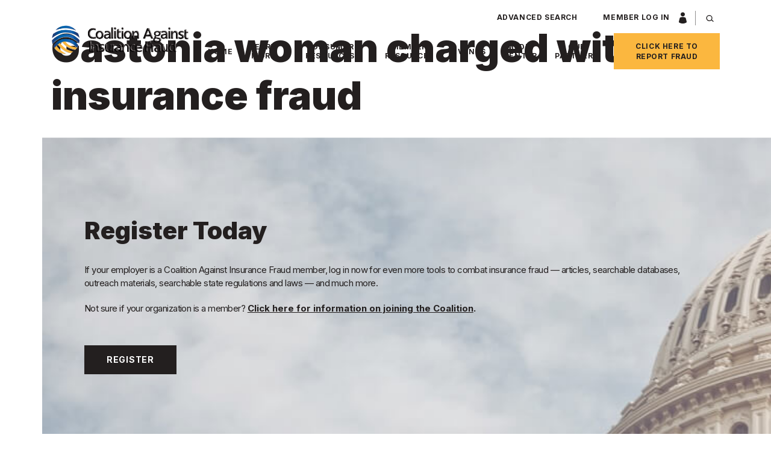

--- FILE ---
content_type: text/html; charset=UTF-8
request_url: https://insurancefraud.org/news_archives/gastonia-woman-charged-with-insurance-fraud/
body_size: 14078
content:
<!DOCTYPE html>
<html lang="en">


		<head>
		    <meta charset="UTF-8"/>
		    <meta name="viewport" content="width=device-width, user-scalable=no, initial-scale=1.0, maximum-scale=1.0, minimum-scale=1.0">
			
						    <title>
			        Gastonia woman charged with insurance fraud - InsuranceFraud.org   
			    </title>
			
		    <!--[if IE]>
		        <meta http-equiv="X-UA-Compatible" content="IE=edge" >
		    <![endif]-->

		    <link rel="stylesheet" href="https://insurancefraud.org/wp-content/themes/elevation_theme/style.css" type="text/css" media="screen">
		    <link rel="alternate" type="application/rss+xml" title="InsuranceFraud.org RSS Feed" href="https://insurancefraud.org/feed/">
		    <link rel="pingback" href="https://insurancefraud.org/xmlrpc.php">
		    <link rel="stylesheet" href="https://fonts.googleapis.com/css2?family=Inter:wght@400;500;700;900&display=swap" rel="stylesheet">

		    <title>Gastonia woman charged with insurance fraud - InsuranceFraud.org</title>

		<!-- All in One SEO Pro 4.9.3 - aioseo.com -->
	<meta name="description" content="North Carolina Insurance Commissioner Mike Causey today announced the arrest of Diamon Diantria Rollinson, 31, of 3213 Forest Creek Court, Gastonia. Rollinson was charged with three counts of insurance fraud, all felonies, and one misdemeanor count of making a false statement on an insurance application. Special agents with the Department of Insurance’s Criminal Investigations Division" />
	<meta name="robots" content="max-image-preview:large" />
	<meta name="author" content="Coalition Against Insurance Fraud"/>
	<link rel="canonical" href="https://insurancefraud.org/news_archives/gastonia-woman-charged-with-insurance-fraud/" />
	<meta name="generator" content="All in One SEO Pro (AIOSEO) 4.9.3" />
		<meta property="og:locale" content="en_US" />
		<meta property="og:site_name" content="InsuranceFraud.org -" />
		<meta property="og:type" content="article" />
		<meta property="og:title" content="Gastonia woman charged with insurance fraud - InsuranceFraud.org" />
		<meta property="og:description" content="North Carolina Insurance Commissioner Mike Causey today announced the arrest of Diamon Diantria Rollinson, 31, of 3213 Forest Creek Court, Gastonia. Rollinson was charged with three counts of insurance fraud, all felonies, and one misdemeanor count of making a false statement on an insurance application. Special agents with the Department of Insurance’s Criminal Investigations Division" />
		<meta property="og:url" content="https://insurancefraud.org/news_archives/gastonia-woman-charged-with-insurance-fraud/" />
		<meta property="og:image" content="https://insurancefraud.org/wp-content/uploads/cropped-Coalition-logo-2019-1.png" />
		<meta property="og:image:secure_url" content="https://insurancefraud.org/wp-content/uploads/cropped-Coalition-logo-2019-1.png" />
		<meta property="article:published_time" content="2023-03-18T15:27:46+00:00" />
		<meta property="article:modified_time" content="2023-03-20T14:07:45+00:00" />
		<meta name="twitter:card" content="summary_large_image" />
		<meta name="twitter:title" content="Gastonia woman charged with insurance fraud - InsuranceFraud.org" />
		<meta name="twitter:description" content="North Carolina Insurance Commissioner Mike Causey today announced the arrest of Diamon Diantria Rollinson, 31, of 3213 Forest Creek Court, Gastonia. Rollinson was charged with three counts of insurance fraud, all felonies, and one misdemeanor count of making a false statement on an insurance application. Special agents with the Department of Insurance’s Criminal Investigations Division" />
		<meta name="twitter:image" content="https://insurancefraud.org/wp-content/uploads/cropped-Coalition-logo-2019-1.png" />
		<script type="application/ld+json" class="aioseo-schema">
			{"@context":"https:\/\/schema.org","@graph":[{"@type":"BreadcrumbList","@id":"https:\/\/insurancefraud.org\/news_archives\/gastonia-woman-charged-with-insurance-fraud\/#breadcrumblist","itemListElement":[{"@type":"ListItem","@id":"https:\/\/insurancefraud.org#listItem","position":1,"name":"Home","item":"https:\/\/insurancefraud.org","nextItem":{"@type":"ListItem","@id":"https:\/\/insurancefraud.org\/topics\/homeowners-fake\/#listItem","name":"Homeowners - fake"}},{"@type":"ListItem","@id":"https:\/\/insurancefraud.org\/topics\/homeowners-fake\/#listItem","position":2,"name":"Homeowners - fake","item":"https:\/\/insurancefraud.org\/topics\/homeowners-fake\/","nextItem":{"@type":"ListItem","@id":"https:\/\/insurancefraud.org\/news_archives\/gastonia-woman-charged-with-insurance-fraud\/#listItem","name":"Gastonia woman charged with insurance fraud"},"previousItem":{"@type":"ListItem","@id":"https:\/\/insurancefraud.org#listItem","name":"Home"}},{"@type":"ListItem","@id":"https:\/\/insurancefraud.org\/news_archives\/gastonia-woman-charged-with-insurance-fraud\/#listItem","position":3,"name":"Gastonia woman charged with insurance fraud","previousItem":{"@type":"ListItem","@id":"https:\/\/insurancefraud.org\/topics\/homeowners-fake\/#listItem","name":"Homeowners - fake"}}]},{"@type":"Organization","@id":"https:\/\/insurancefraud.org\/#organization","name":"InsuranceFraud.org","url":"https:\/\/insurancefraud.org\/","logo":{"@type":"ImageObject","url":"https:\/\/insurancefraud.org\/wp-content\/uploads\/cropped-Coalition-logo-2019-1.png","@id":"https:\/\/insurancefraud.org\/news_archives\/gastonia-woman-charged-with-insurance-fraud\/#organizationLogo","width":1739,"height":419},"image":{"@id":"https:\/\/insurancefraud.org\/news_archives\/gastonia-woman-charged-with-insurance-fraud\/#organizationLogo"}},{"@type":"Person","@id":"https:\/\/insurancefraud.org\/author\/elevationweb\/#author","url":"https:\/\/insurancefraud.org\/author\/elevationweb\/","name":"Coalition Against Insurance Fraud","image":{"@type":"ImageObject","@id":"https:\/\/insurancefraud.org\/news_archives\/gastonia-woman-charged-with-insurance-fraud\/#authorImage","url":"https:\/\/insurancefraud.org\/wp-content\/wphb-cache\/gravatar\/d53\/d539afe125555a0d20c8fa63988ac6cax96.jpg","width":96,"height":96,"caption":"Coalition Against Insurance Fraud"}},{"@type":"WebPage","@id":"https:\/\/insurancefraud.org\/news_archives\/gastonia-woman-charged-with-insurance-fraud\/#webpage","url":"https:\/\/insurancefraud.org\/news_archives\/gastonia-woman-charged-with-insurance-fraud\/","name":"Gastonia woman charged with insurance fraud - InsuranceFraud.org","description":"North Carolina Insurance Commissioner Mike Causey today announced the arrest of Diamon Diantria Rollinson, 31, of 3213 Forest Creek Court, Gastonia. Rollinson was charged with three counts of insurance fraud, all felonies, and one misdemeanor count of making a false statement on an insurance application. Special agents with the Department of Insurance\u2019s Criminal Investigations Division","inLanguage":"en-US","isPartOf":{"@id":"https:\/\/insurancefraud.org\/#website"},"breadcrumb":{"@id":"https:\/\/insurancefraud.org\/news_archives\/gastonia-woman-charged-with-insurance-fraud\/#breadcrumblist"},"author":{"@id":"https:\/\/insurancefraud.org\/author\/elevationweb\/#author"},"creator":{"@id":"https:\/\/insurancefraud.org\/author\/elevationweb\/#author"},"datePublished":"2023-03-18T15:27:46-04:00","dateModified":"2023-03-20T14:07:45-04:00"},{"@type":"WebSite","@id":"https:\/\/insurancefraud.org\/#website","url":"https:\/\/insurancefraud.org\/","name":"InsuranceFraud.org","inLanguage":"en-US","publisher":{"@id":"https:\/\/insurancefraud.org\/#organization"}}]}
		</script>
		<!-- All in One SEO Pro -->

<link rel='dns-prefetch' href='//static.addtoany.com' />
<link rel='dns-prefetch' href='//www.amcharts.com' />
<link rel='dns-prefetch' href='//cdn.datatables.net' />
<link href='//hb.wpmucdn.com' rel='preconnect' />
<link rel="alternate" title="oEmbed (JSON)" type="application/json+oembed" href="https://insurancefraud.org/wp-json/oembed/1.0/embed?url=https%3A%2F%2Finsurancefraud.org%2Fnews_archives%2Fgastonia-woman-charged-with-insurance-fraud%2F" />
<link rel="alternate" title="oEmbed (XML)" type="text/xml+oembed" href="https://insurancefraud.org/wp-json/oembed/1.0/embed?url=https%3A%2F%2Finsurancefraud.org%2Fnews_archives%2Fgastonia-woman-charged-with-insurance-fraud%2F&#038;format=xml" />
		<!-- This site uses the Google Analytics by MonsterInsights plugin v9.11.1 - Using Analytics tracking - https://www.monsterinsights.com/ -->
		<!-- Note: MonsterInsights is not currently configured on this site. The site owner needs to authenticate with Google Analytics in the MonsterInsights settings panel. -->
					<!-- No tracking code set -->
				<!-- / Google Analytics by MonsterInsights -->
		<style type="text/css" media="all">
.wpautoterms-footer{background-color:#ffffff;text-align:center;}
.wpautoterms-footer a{color:#000000;font-family:Arial, sans-serif;font-size:14px;}
.wpautoterms-footer .separator{color:#cccccc;font-family:Arial, sans-serif;font-size:14px;}</style>
<style id='wp-img-auto-sizes-contain-inline-css' type='text/css'>
img:is([sizes=auto i],[sizes^="auto," i]){contain-intrinsic-size:3000px 1500px}
/*# sourceURL=wp-img-auto-sizes-contain-inline-css */
</style>
<link rel='stylesheet' id='tribe-events-pro-mini-calendar-block-styles-css' href='https://insurancefraud.org/wp-content/plugins/events-calendar-pro/build/css/tribe-events-pro-mini-calendar-block.css?ver=7.7.12' type='text/css' media='all' />
<style id='wp-emoji-styles-inline-css' type='text/css'>

	img.wp-smiley, img.emoji {
		display: inline !important;
		border: none !important;
		box-shadow: none !important;
		height: 1em !important;
		width: 1em !important;
		margin: 0 0.07em !important;
		vertical-align: -0.1em !important;
		background: none !important;
		padding: 0 !important;
	}
/*# sourceURL=wp-emoji-styles-inline-css */
</style>
<link rel='stylesheet' id='wp-block-library-css' href='https://insurancefraud.org/wp-includes/css/dist/block-library/style.min.css?ver=6.9' type='text/css' media='all' />
<style id='global-styles-inline-css' type='text/css'>
:root{--wp--preset--aspect-ratio--square: 1;--wp--preset--aspect-ratio--4-3: 4/3;--wp--preset--aspect-ratio--3-4: 3/4;--wp--preset--aspect-ratio--3-2: 3/2;--wp--preset--aspect-ratio--2-3: 2/3;--wp--preset--aspect-ratio--16-9: 16/9;--wp--preset--aspect-ratio--9-16: 9/16;--wp--preset--color--black: #000000;--wp--preset--color--cyan-bluish-gray: #abb8c3;--wp--preset--color--white: #ffffff;--wp--preset--color--pale-pink: #f78da7;--wp--preset--color--vivid-red: #cf2e2e;--wp--preset--color--luminous-vivid-orange: #ff6900;--wp--preset--color--luminous-vivid-amber: #fcb900;--wp--preset--color--light-green-cyan: #7bdcb5;--wp--preset--color--vivid-green-cyan: #00d084;--wp--preset--color--pale-cyan-blue: #8ed1fc;--wp--preset--color--vivid-cyan-blue: #0693e3;--wp--preset--color--vivid-purple: #9b51e0;--wp--preset--color--primary: #0061a7;--wp--preset--color--primarylight: #70a9da;--wp--preset--color--secondary: #fbb73f;--wp--preset--color--tertiarydark: #767676;--wp--preset--color--grey: #f4f4f4;--wp--preset--color--neutral: #979797;--wp--preset--gradient--vivid-cyan-blue-to-vivid-purple: linear-gradient(135deg,rgb(6,147,227) 0%,rgb(155,81,224) 100%);--wp--preset--gradient--light-green-cyan-to-vivid-green-cyan: linear-gradient(135deg,rgb(122,220,180) 0%,rgb(0,208,130) 100%);--wp--preset--gradient--luminous-vivid-amber-to-luminous-vivid-orange: linear-gradient(135deg,rgb(252,185,0) 0%,rgb(255,105,0) 100%);--wp--preset--gradient--luminous-vivid-orange-to-vivid-red: linear-gradient(135deg,rgb(255,105,0) 0%,rgb(207,46,46) 100%);--wp--preset--gradient--very-light-gray-to-cyan-bluish-gray: linear-gradient(135deg,rgb(238,238,238) 0%,rgb(169,184,195) 100%);--wp--preset--gradient--cool-to-warm-spectrum: linear-gradient(135deg,rgb(74,234,220) 0%,rgb(151,120,209) 20%,rgb(207,42,186) 40%,rgb(238,44,130) 60%,rgb(251,105,98) 80%,rgb(254,248,76) 100%);--wp--preset--gradient--blush-light-purple: linear-gradient(135deg,rgb(255,206,236) 0%,rgb(152,150,240) 100%);--wp--preset--gradient--blush-bordeaux: linear-gradient(135deg,rgb(254,205,165) 0%,rgb(254,45,45) 50%,rgb(107,0,62) 100%);--wp--preset--gradient--luminous-dusk: linear-gradient(135deg,rgb(255,203,112) 0%,rgb(199,81,192) 50%,rgb(65,88,208) 100%);--wp--preset--gradient--pale-ocean: linear-gradient(135deg,rgb(255,245,203) 0%,rgb(182,227,212) 50%,rgb(51,167,181) 100%);--wp--preset--gradient--electric-grass: linear-gradient(135deg,rgb(202,248,128) 0%,rgb(113,206,126) 100%);--wp--preset--gradient--midnight: linear-gradient(135deg,rgb(2,3,129) 0%,rgb(40,116,252) 100%);--wp--preset--font-size--small: 13px;--wp--preset--font-size--medium: 20px;--wp--preset--font-size--large: 36px;--wp--preset--font-size--x-large: 42px;--wp--preset--spacing--20: 0.44rem;--wp--preset--spacing--30: 0.67rem;--wp--preset--spacing--40: 1rem;--wp--preset--spacing--50: 1.5rem;--wp--preset--spacing--60: 2.25rem;--wp--preset--spacing--70: 3.38rem;--wp--preset--spacing--80: 5.06rem;--wp--preset--shadow--natural: 6px 6px 9px rgba(0, 0, 0, 0.2);--wp--preset--shadow--deep: 12px 12px 50px rgba(0, 0, 0, 0.4);--wp--preset--shadow--sharp: 6px 6px 0px rgba(0, 0, 0, 0.2);--wp--preset--shadow--outlined: 6px 6px 0px -3px rgb(255, 255, 255), 6px 6px rgb(0, 0, 0);--wp--preset--shadow--crisp: 6px 6px 0px rgb(0, 0, 0);}:where(.is-layout-flex){gap: 0.5em;}:where(.is-layout-grid){gap: 0.5em;}body .is-layout-flex{display: flex;}.is-layout-flex{flex-wrap: wrap;align-items: center;}.is-layout-flex > :is(*, div){margin: 0;}body .is-layout-grid{display: grid;}.is-layout-grid > :is(*, div){margin: 0;}:where(.wp-block-columns.is-layout-flex){gap: 2em;}:where(.wp-block-columns.is-layout-grid){gap: 2em;}:where(.wp-block-post-template.is-layout-flex){gap: 1.25em;}:where(.wp-block-post-template.is-layout-grid){gap: 1.25em;}.has-black-color{color: var(--wp--preset--color--black) !important;}.has-cyan-bluish-gray-color{color: var(--wp--preset--color--cyan-bluish-gray) !important;}.has-white-color{color: var(--wp--preset--color--white) !important;}.has-pale-pink-color{color: var(--wp--preset--color--pale-pink) !important;}.has-vivid-red-color{color: var(--wp--preset--color--vivid-red) !important;}.has-luminous-vivid-orange-color{color: var(--wp--preset--color--luminous-vivid-orange) !important;}.has-luminous-vivid-amber-color{color: var(--wp--preset--color--luminous-vivid-amber) !important;}.has-light-green-cyan-color{color: var(--wp--preset--color--light-green-cyan) !important;}.has-vivid-green-cyan-color{color: var(--wp--preset--color--vivid-green-cyan) !important;}.has-pale-cyan-blue-color{color: var(--wp--preset--color--pale-cyan-blue) !important;}.has-vivid-cyan-blue-color{color: var(--wp--preset--color--vivid-cyan-blue) !important;}.has-vivid-purple-color{color: var(--wp--preset--color--vivid-purple) !important;}.has-black-background-color{background-color: var(--wp--preset--color--black) !important;}.has-cyan-bluish-gray-background-color{background-color: var(--wp--preset--color--cyan-bluish-gray) !important;}.has-white-background-color{background-color: var(--wp--preset--color--white) !important;}.has-pale-pink-background-color{background-color: var(--wp--preset--color--pale-pink) !important;}.has-vivid-red-background-color{background-color: var(--wp--preset--color--vivid-red) !important;}.has-luminous-vivid-orange-background-color{background-color: var(--wp--preset--color--luminous-vivid-orange) !important;}.has-luminous-vivid-amber-background-color{background-color: var(--wp--preset--color--luminous-vivid-amber) !important;}.has-light-green-cyan-background-color{background-color: var(--wp--preset--color--light-green-cyan) !important;}.has-vivid-green-cyan-background-color{background-color: var(--wp--preset--color--vivid-green-cyan) !important;}.has-pale-cyan-blue-background-color{background-color: var(--wp--preset--color--pale-cyan-blue) !important;}.has-vivid-cyan-blue-background-color{background-color: var(--wp--preset--color--vivid-cyan-blue) !important;}.has-vivid-purple-background-color{background-color: var(--wp--preset--color--vivid-purple) !important;}.has-black-border-color{border-color: var(--wp--preset--color--black) !important;}.has-cyan-bluish-gray-border-color{border-color: var(--wp--preset--color--cyan-bluish-gray) !important;}.has-white-border-color{border-color: var(--wp--preset--color--white) !important;}.has-pale-pink-border-color{border-color: var(--wp--preset--color--pale-pink) !important;}.has-vivid-red-border-color{border-color: var(--wp--preset--color--vivid-red) !important;}.has-luminous-vivid-orange-border-color{border-color: var(--wp--preset--color--luminous-vivid-orange) !important;}.has-luminous-vivid-amber-border-color{border-color: var(--wp--preset--color--luminous-vivid-amber) !important;}.has-light-green-cyan-border-color{border-color: var(--wp--preset--color--light-green-cyan) !important;}.has-vivid-green-cyan-border-color{border-color: var(--wp--preset--color--vivid-green-cyan) !important;}.has-pale-cyan-blue-border-color{border-color: var(--wp--preset--color--pale-cyan-blue) !important;}.has-vivid-cyan-blue-border-color{border-color: var(--wp--preset--color--vivid-cyan-blue) !important;}.has-vivid-purple-border-color{border-color: var(--wp--preset--color--vivid-purple) !important;}.has-vivid-cyan-blue-to-vivid-purple-gradient-background{background: var(--wp--preset--gradient--vivid-cyan-blue-to-vivid-purple) !important;}.has-light-green-cyan-to-vivid-green-cyan-gradient-background{background: var(--wp--preset--gradient--light-green-cyan-to-vivid-green-cyan) !important;}.has-luminous-vivid-amber-to-luminous-vivid-orange-gradient-background{background: var(--wp--preset--gradient--luminous-vivid-amber-to-luminous-vivid-orange) !important;}.has-luminous-vivid-orange-to-vivid-red-gradient-background{background: var(--wp--preset--gradient--luminous-vivid-orange-to-vivid-red) !important;}.has-very-light-gray-to-cyan-bluish-gray-gradient-background{background: var(--wp--preset--gradient--very-light-gray-to-cyan-bluish-gray) !important;}.has-cool-to-warm-spectrum-gradient-background{background: var(--wp--preset--gradient--cool-to-warm-spectrum) !important;}.has-blush-light-purple-gradient-background{background: var(--wp--preset--gradient--blush-light-purple) !important;}.has-blush-bordeaux-gradient-background{background: var(--wp--preset--gradient--blush-bordeaux) !important;}.has-luminous-dusk-gradient-background{background: var(--wp--preset--gradient--luminous-dusk) !important;}.has-pale-ocean-gradient-background{background: var(--wp--preset--gradient--pale-ocean) !important;}.has-electric-grass-gradient-background{background: var(--wp--preset--gradient--electric-grass) !important;}.has-midnight-gradient-background{background: var(--wp--preset--gradient--midnight) !important;}.has-small-font-size{font-size: var(--wp--preset--font-size--small) !important;}.has-medium-font-size{font-size: var(--wp--preset--font-size--medium) !important;}.has-large-font-size{font-size: var(--wp--preset--font-size--large) !important;}.has-x-large-font-size{font-size: var(--wp--preset--font-size--x-large) !important;}
/*# sourceURL=global-styles-inline-css */
</style>

<style id='classic-theme-styles-inline-css' type='text/css'>
/*! This file is auto-generated */
.wp-block-button__link{color:#fff;background-color:#32373c;border-radius:9999px;box-shadow:none;text-decoration:none;padding:calc(.667em + 2px) calc(1.333em + 2px);font-size:1.125em}.wp-block-file__button{background:#32373c;color:#fff;text-decoration:none}
/*# sourceURL=/wp-includes/css/classic-themes.min.css */
</style>
<link rel='stylesheet' id='wp-components-css' href='https://insurancefraud.org/wp-includes/css/dist/components/style.min.css?ver=6.9' type='text/css' media='all' />
<link rel='stylesheet' id='wp-preferences-css' href='https://insurancefraud.org/wp-includes/css/dist/preferences/style.min.css?ver=6.9' type='text/css' media='all' />
<link rel='stylesheet' id='wp-block-editor-css' href='https://insurancefraud.org/wp-includes/css/dist/block-editor/style.min.css?ver=6.9' type='text/css' media='all' />
<link rel='stylesheet' id='popup-maker-block-library-style-css' href='https://insurancefraud.org/wp-content/plugins/popup-maker/dist/packages/block-library-style.css?ver=dbea705cfafe089d65f1' type='text/css' media='all' />
<link rel='stylesheet' id='wpautoterms_css-css' href='https://insurancefraud.org/wp-content/plugins/auto-terms-of-service-and-privacy-policy/css/wpautoterms.css?ver=6.9' type='text/css' media='all' />
<link rel='stylesheet' id='elevation_theme_bootstrap_css_min-css' href='https://insurancefraud.org/wp-content/themes/elevation_theme/assets/css/bootstrap.min.css?ver=6.9' type='text/css' media='all' />
<link rel='stylesheet' id='layoutBlocks_css-css' href='https://insurancefraud.org/wp-content/themes/elevation_theme/inc/blocks/layouts/assets/css/style.css?ver=6.9' type='text/css' media='all' />
<link rel='stylesheet' id='elevation_theme_fontawesome_css_min-css' href='https://insurancefraud.org/wp-content/themes/elevation_theme/assets/fontawesome/css/all.min.css?ver=6.9' type='text/css' media='all' />
<link rel='stylesheet' id='elevation_theme_aos_css-css' href='https://insurancefraud.org/wp-content/themes/elevation_theme/assets/aos-animation/aos.css?ver=6.9' type='text/css' media='all' />
<link rel='stylesheet' id='elevation_theme_style-css' href='https://insurancefraud.org/wp-content/themes/elevation_theme/assets/css/style.css' type='text/css' media='all' />
<link rel='stylesheet' id='elevation_datatables_css-css' href='https://cdn.datatables.net/1.10.21/css/jquery.dataTables.min.css?ver=6.9' type='text/css' media='all' />
<link rel='stylesheet' id='addtoany-css' href='https://insurancefraud.org/wp-content/plugins/add-to-any/addtoany.min.css?ver=1.16' type='text/css' media='all' />
<script type="text/javascript" src="https://insurancefraud.org/wp-includes/js/jquery/jquery.min.js?ver=3.7.1" id="jquery-core-js"></script>
<script type="text/javascript" src="https://insurancefraud.org/wp-includes/js/jquery/jquery-migrate.min.js?ver=3.4.1" id="jquery-migrate-js"></script>
<script type="text/javascript" src="https://insurancefraud.org/wp-includes/js/dist/dom-ready.min.js?ver=f77871ff7694fffea381" id="wp-dom-ready-js"></script>
<script type="text/javascript" src="https://insurancefraud.org/wp-content/plugins/auto-terms-of-service-and-privacy-policy/js/base.js?ver=3.0.4" id="wpautoterms_base-js"></script>
<script type="text/javascript" id="addtoany-core-js-before">
/* <![CDATA[ */
window.a2a_config=window.a2a_config||{};a2a_config.callbacks=[];a2a_config.overlays=[];a2a_config.templates={};

//# sourceURL=addtoany-core-js-before
/* ]]> */
</script>
<script type="text/javascript" defer src="https://static.addtoany.com/menu/page.js" id="addtoany-core-js"></script>
<script type="text/javascript" defer src="https://insurancefraud.org/wp-content/plugins/add-to-any/addtoany.min.js?ver=1.1" id="addtoany-jquery-js"></script>
<link rel="https://api.w.org/" href="https://insurancefraud.org/wp-json/" /><link rel="alternate" title="JSON" type="application/json" href="https://insurancefraud.org/wp-json/wp/v2/news_archives/191231" /><link rel="EditURI" type="application/rsd+xml" title="RSD" href="https://insurancefraud.org/xmlrpc.php?rsd" />

<link rel='shortlink' href='https://insurancefraud.org/?p=191231' />
<meta name="cdp-version" content="1.5.0" /><meta name="tec-api-version" content="v1"><meta name="tec-api-origin" content="https://insurancefraud.org"><link rel="alternate" href="https://insurancefraud.org/wp-json/tribe/events/v1/" /><link rel="icon" href="https://insurancefraud.org/wp-content/uploads/cropped-favicon-3-32x32.png" sizes="32x32" />
<link rel="icon" href="https://insurancefraud.org/wp-content/uploads/cropped-favicon-3-192x192.png" sizes="192x192" />
<link rel="apple-touch-icon" href="https://insurancefraud.org/wp-content/uploads/cropped-favicon-3-180x180.png" />
<meta name="msapplication-TileImage" content="https://insurancefraud.org/wp-content/uploads/cropped-favicon-3-270x270.png" />
		<style type="text/css" id="wp-custom-css">
			.page-template-arrest-conviction .filter-group select{
	width: 190px !important;
}


.container-home-slider.social-block {
	margin-top: 20px;

	p {
		font-weight: 600;
		margin-bottom: 10px;
	}
}

.home-slider-social-icons {
	display: inline-flex;
	gap: 12px;

	a {
		background: #016AAB;
		padding: 10px 15px;
		border-radius: 4px;
		color: #fff;
		font-size: 18px;
		transition: color 0.3s ease;

		&:hover {
			color: #ccc;
		}
	}
}

.slider-caption .home-slider-social-icons li::before {
  content: none !important;
  background: none !important;
  width: 0;
  height: 0;
  margin: 0;
}
.slider-caption ul.home-slider-social-icons li:nth-child(3) {
	display: none;
}
.slider-caption ul.home-slider-social-icons li:nth-child(2) {
	display: none;
}
 .home-slider-social-icons {list-style: none;
	 padding: 0;
}
		</style>
		<!-- Google Tag Manager -->
<script>(function(w,d,s,l,i){w[l]=w[l]||[];w[l].push({'gtm.start':
new Date().getTime(),event:'gtm.js'});var f=d.getElementsByTagName(s)[0],
j=d.createElement(s),dl=l!='dataLayer'?'&l='+l:'';j.async=true;j.src='https://www.googletagmanager.com/gtm.js?id='+i+dl;f.parentNode.insertBefore(j,f);
})(window,document,'script','dataLayer','GTM-MCXLZ3P');</script>
<!-- End Google Tag Manager -->
		</head>


				<body class="wp-singular news_archives-template-default single single-news_archives postid-191231 wp-custom-logo wp-theme-elevation_theme tribe-no-js page-template-elevation-web">
			<!-- Google Tag Manager (noscript) -->
<noscript><iframe src="https://www.googletagmanager.com/ns.html?id=GTM-MCXLZ3P"
height="0" width="0" style="display:none;visibility:hidden"></iframe></noscript>
<!-- End Google Tag Manager (noscript) -->			
		
<header class="header fixed-top"> 
  <section class="search-section">
    <div class="container">
      <div class="search">
         <form method="get" id="searchform" class="searchform" action="\">
            <div>
             <label class="screen-reader-text" for="s">Search for:</label>
             <input type="text" value="" name="s" id="s">
             <input type="submit" id="searchsubmit" value="Search">
            </div>
         </form>
      </div>
    </div>
  </section>
  <section class="header-navigation">
    <div class="container">
      <nav class="navbar navbar-expand-xl">
        <div class="navbar-header">
          <a class="navbar-brand" href="https://insurancefraud.org">
            <img src="https://insurancefraud.org/wp-content/uploads/cropped-Coalition-logo-2019-1.png" alt="logo" class="navbar-brand-desktop">
          </a>

          <button class="navbar-toggler collapsed" type="button" data-toggle="collapse" data-target="#NavDropdown" aria-controls="NavDropdown" aria-expanded="false" aria-label="Toggle navigation">
            <span class="navbar-toggler-icon"></span>
            <span class="sr-only">Menu</span>
          </button>
        </div>
         <div class="col-middle"> 
        
          <div class="header-bottom d-flex justify-content-end align-items-center"> 
            <div class="collapse navbar-collapse" id="NavDropdown">

              <div class="height-wrap">
                <div class="header-top">
                  <div class="column-heder-top">
                    <span class="header-top-link">
                                              <a href="https://insurancefraud.org/advanced-search/" target="_self" >Advanced Search</a>
                                                                                            <a href="https://members.insurancefraud.org/lock.aspx?app_id=7bd6aaa3-441c-436c-9d6f-3cd346686061&#038;redirect_uri=https%3A%2F%2Finsurancefraud.org%2Fnews_archives%2Fgastonia-woman-charged-with-insurance-fraud%2F&#038;scope=full_profile" class="login">Member log in</a>
                                          </span>
                  </div>
                  <div class="column-heder-top">
                    <button id="open-search"><span class="sr-only">Search</span></button>
                  </div>
                </div>
                <ul id="menu-main-menu" class="nav navbar-nav"><li id="menu-item-145964" class="menu-item menu-item-type-post_type menu-item-object-page menu-item-home menu-item-145964"><a title="Home" href="https://insurancefraud.org/" role="menuitem">Home</a></li>
<li id="menu-item-144504" class="no-link menu-item menu-item-type-custom menu-item-object-custom menu-item-has-children menu-item-144504 dropdown"><a title="Learn More" class="dropdown-toggle" data-hover="dropdown" aria-haspopup="true" role="menuitem">Learn More  </a>
<ul role="menu" class=" dropdown-menu">
	<li id="menu-item-144506" class="menu-item menu-item-type-post_type menu-item-object-page menu-item-144506"><a title="What is Fraud &amp; Why Care?" href="https://insurancefraud.org/fraud-why-care/" role="menuitem">What is Fraud &#038; Why Care?</a></li>
	<li id="menu-item-144522" class="menu-item menu-item-type-post_type menu-item-object-page menu-item-144522"><a title="Staff" href="https://insurancefraud.org/staff/" role="menuitem">Staff</a></li>
	<li id="menu-item-144521" class="menu-item menu-item-type-post_type menu-item-object-page menu-item-144521"><a title="Officers, Directors &#038; Board" href="https://insurancefraud.org/officers-directors-board/" role="menuitem">Officers, Directors &#038; Board</a></li>
	<li id="menu-item-180957" class="menu-item menu-item-type-post_type menu-item-object-page menu-item-180957"><a title="Committees &amp; Task Forces" href="https://insurancefraud.org/committees/" role="menuitem">Committees &amp; Task Forces</a></li>
	<li id="menu-item-193625" class="menu-item menu-item-type-post_type menu-item-object-page menu-item-has-children menu-item-193625 dropdown"><a title="Members" href="https://insurancefraud.org/coalition-members/" role="menuitem">Members</a>
	<ul role="menu" class=" dropdown-menu">
		<li id="menu-item-191124" class="menu-item menu-item-type-custom menu-item-object-custom menu-item-191124"><a title="Membership benefits" href="https://insurancefraud.org/wp-content/uploads/Coalition-Against-Insurance-Fraud-Member-guide-2025-1.pdf" role="menuitem">Membership benefits</a></li>
		<li id="menu-item-193214" class="menu-item menu-item-type-post_type menu-item-object-page menu-item-193214"><a title="Member Testimonials" href="https://insurancefraud.org/membertestimonials/" role="menuitem">Member Testimonials</a></li>
	</ul>
</li>
	<li id="menu-item-195219" class="menu-item menu-item-type-custom menu-item-object-custom menu-item-195219"><a title="Bylaws" href="https://insurancefraud.org/wp-content/uploads/Adopted-Coalition-Bylaws-Effective-December-10-2024.pdf" role="menuitem">Bylaws</a></li>
	<li id="menu-item-144519" class="menu-item menu-item-type-post_type menu-item-object-page menu-item-144519"><a title="Join Us" href="https://insurancefraud.org/join-the-coalition/" role="menuitem">Join Us</a></li>
</ul>
</li>
<li id="menu-item-195193" class="menu-item menu-item-type-custom menu-item-object-custom menu-item-has-children menu-item-195193 dropdown"><a title="Consumer Resources" href="#" class="dropdown-toggle" data-hover="dropdown" aria-haspopup="true" role="menuitem">Consumer Resources  </a>
<ul role="menu" class=" dropdown-menu">
	<li id="menu-item-195194" class="menu-item menu-item-type-custom menu-item-object-custom menu-item-195194"><a title="Report Fraud" href="https://insurancefraud.org/report-fraud/" role="menuitem">Report Fraud</a></li>
	<li id="menu-item-144505" class="menu-item menu-item-type-post_type menu-item-object-page menu-item-144505"><a title="Fraud Stats" href="https://insurancefraud.org/fraud-stats/" role="menuitem">Fraud Stats</a></li>
	<li id="menu-item-144509" class="menu-item menu-item-type-post_type menu-item-object-page menu-item-has-children menu-item-144509 dropdown"><a title="Scam Alerts" href="https://insurancefraud.org/scam-alerts/" role="menuitem">Scam Alerts</a>
	<ul role="menu" class=" dropdown-menu">
		<li id="menu-item-182000" class="menu-item menu-item-type-custom menu-item-object-custom menu-item-182000"><a title="Agents &amp; Insurers" href="https://insurancefraud.org/scam-alerts/#heading-0-stolen-premiums-fake-coverage" role="menuitem">Agents &#038; Insurers</a></li>
		<li id="menu-item-181994" class="menu-item menu-item-type-custom menu-item-object-custom menu-item-181994"><a title="Auto" href="https://insurancefraud.org/scam-alerts/#heading-0-deflating-airbag-schemes" role="menuitem">Auto</a></li>
		<li id="menu-item-182002" class="menu-item menu-item-type-custom menu-item-object-custom menu-item-182002"><a title="Contractor" href="https://insurancefraud.org/scam-alerts/#heading-0-shoddy-repairs-unlicensed-dishonest" role="menuitem">Contractor</a></li>
		<li id="menu-item-182004" class="menu-item menu-item-type-custom menu-item-object-custom menu-item-182004"><a title="Life Insurance" href="https://insurancefraud.org/scam-alerts/#heading-0-bereavement" role="menuitem">Life Insurance</a></li>
		<li id="menu-item-200551" class="menu-item menu-item-type-custom menu-item-object-custom menu-item-200551"><a title="Long Term Care" href="https://insurancefraud.org/long-term-care-scams/" role="menuitem">Long Term Care</a></li>
		<li id="menu-item-181996" class="menu-item menu-item-type-custom menu-item-object-custom menu-item-181996"><a title="Medical" href="https://insurancefraud.org/scam-alerts/#heading-0-dental-scams" role="menuitem">Medical</a></li>
		<li id="menu-item-182003" class="menu-item menu-item-type-custom menu-item-object-custom menu-item-182003"><a title="Workers Comp" href="https://insurancefraud.org/scam-alerts/#heading-0-bogus-injuries-false-medical-claims" role="menuitem">Workers Comp</a></li>
		<li id="menu-item-182001" class="menu-item menu-item-type-custom menu-item-object-custom menu-item-182001"><a title="Other" href="https://insurancefraud.org/scam-alerts/#heading-0-attorney-settlement-schemes" role="menuitem">Other</a></li>
	</ul>
</li>
	<li id="menu-item-200685" class="menu-item menu-item-type-custom menu-item-object-custom menu-item-200685"><a title="2025 IFAW Resources" href="https://insurancefraud.org/2025-international-fraud-awareness-week-resources/" role="menuitem">2025 IFAW Resources</a></li>
</ul>
</li>
<li id="menu-item-189534" class="menu-item menu-item-type-custom menu-item-object-custom menu-item-has-children menu-item-189534 dropdown"><a title="Member Resources" href="#" class="dropdown-toggle" data-hover="dropdown" aria-haspopup="true" role="menuitem">Member Resources  </a>
<ul role="menu" class=" dropdown-menu">
	<li id="menu-item-197642" class="menu-item menu-item-type-custom menu-item-object-custom menu-item-197642"><a title="Create your member profile" href="https://members.insurancefraud.org/general/pick_username.asp" role="menuitem">Create your member profile</a></li>
	<li id="menu-item-145588" class="menu-item menu-item-type-post_type menu-item-object-page menu-item-145588"><a title="🔒 Fraud Tracker" href="https://insurancefraud.org/fraud-tracker/" role="menuitem">🔒 Fraud Tracker</a></li>
	<li id="menu-item-195262" class="menu-item menu-item-type-custom menu-item-object-custom menu-item-has-children menu-item-195262 dropdown"><a title="🔒 Resources" href="#" role="menuitem">🔒 Resources</a>
	<ul role="menu" class=" dropdown-menu">
		<li id="menu-item-199461" class="menu-item menu-item-type-custom menu-item-object-custom menu-item-has-children menu-item-199461 dropdown"><a title="🔒 Topic" href="#" role="menuitem">🔒 Topic</a>
		<ul role="menu" class=" dropdown-menu">
			<li id="menu-item-200552" class="menu-item menu-item-type-custom menu-item-object-custom menu-item-200552"><a title="Long Term Care Fraud" href="https://insurancefraud.org/long-term-care/" role="menuitem">Long Term Care Fraud</a></li>
			<li id="menu-item-199462" class="menu-item menu-item-type-custom menu-item-object-custom menu-item-199462"><a title="Workers&#039; Compensation" href="https://insurancefraud.org/workers-comp-resources/" role="menuitem">Workers&#8217; Compensation</a></li>
		</ul>
</li>
		<li id="menu-item-198332" class="menu-item menu-item-type-custom menu-item-object-custom menu-item-has-children menu-item-198332 dropdown"><a title="🔒 Member Alerts" href="#" role="menuitem">🔒 Member Alerts</a>
		<ul role="menu" class=" dropdown-menu">
			<li id="menu-item-199960" class="menu-item menu-item-type-custom menu-item-object-custom menu-item-199960"><a title="9/15/2025 Social Media Competition" href="https://insurancefraud.org/wp-content/uploads/Coalition-Social-Media-Competition-Member-Alert.pdf" role="menuitem">9/15/2025 Social Media Competition</a></li>
			<li id="menu-item-199580" class="menu-item menu-item-type-custom menu-item-object-custom menu-item-199580"><a title="8/20/2025 Insurer Infiltration" href="https://insurancefraud.org/wp-content/uploads/Infiltrate-Employment-Scams.pdf" role="menuitem">8/20/2025 Insurer Infiltration</a></li>
			<li id="menu-item-199340" class="menu-item menu-item-type-custom menu-item-object-custom menu-item-199340"><a title="7/23/2025 - AI Advocacy Alert" href="https://insurancefraud.org/wp-content/uploads/AI-Advocacy-Member-Alert-7-23-25.pdf" role="menuitem">7/23/2025 &#8211; AI Advocacy Alert</a></li>
			<li id="menu-item-199123" class="menu-item menu-item-type-custom menu-item-object-custom menu-item-199123"><a title="6/20/2025 - Scattered Spider Alert" href="https://insurancefraud.org/wp-content/uploads/Insurer-Member-Alert-Scattered-Spider.pdf" role="menuitem">6/20/2025 &#8211; Scattered Spider Alert</a></li>
			<li id="menu-item-199118" class="menu-item menu-item-type-custom menu-item-object-custom menu-item-199118"><a title="5/8/2025 - Money Laundering Alert" href="https://insurancefraud.org/money-laundering/" role="menuitem">5/8/2025 &#8211; Money Laundering Alert</a></li>
		</ul>
</li>
		<li id="menu-item-145526" class="menu-item menu-item-type-post_type menu-item-object-page menu-item-145526"><a title="🔒 Arrests and Convictions" href="https://insurancefraud.org/arrests-and-convictions/" role="menuitem">🔒 Arrests and Convictions</a></li>
		<li id="menu-item-199181" class="menu-item menu-item-type-custom menu-item-object-custom menu-item-199181"><a title="🔒 POY Guidelines" href="https://insurancefraud.org/wp-content/uploads/Prosecutor-Of-The-Year-Guidelines-1.pdf" role="menuitem">🔒 POY Guidelines</a></li>
		<li id="menu-item-182364" class="menu-item menu-item-type-post_type menu-item-object-page menu-item-has-children menu-item-182364 dropdown"><a title="🔒 Click To Sign-Up - Digital Publications" href="https://insurancefraud.org/news-publications/" role="menuitem">🔒 Click To Sign-Up &#8211; Digital Publications</a>
		<ul role="menu" class=" dropdown-menu">
			<li id="menu-item-188840" class="menu-item menu-item-type-custom menu-item-object-custom menu-item-188840"><a title="🔒 Coalition Quarterly Archives" href="https://insurancefraud.org/features/coalition-quarterly/" role="menuitem">🔒 Coalition Quarterly Archives</a></li>
			<li id="menu-item-188842" class="menu-item menu-item-type-custom menu-item-object-custom menu-item-188842"><a title="🔒 FraudBlog Archives" href="https://insurancefraud.org/features/fraud-blog/" role="menuitem">🔒 FraudBlog Archives</a></li>
			<li id="menu-item-188841" class="menu-item menu-item-type-custom menu-item-object-custom menu-item-188841"><a title="🔒 Fraud News Weekly Archives" href="https://insurancefraud.org/features/fraud-news-weekly/" role="menuitem">🔒 Fraud News Weekly Archives</a></li>
			<li id="menu-item-188843" class="menu-item menu-item-type-custom menu-item-object-custom menu-item-188843"><a title="🔒 Journal of Insurance Fraud in America Archives" href="https://insurancefraud.org/features/journal-of-insurance-fraud-in-america/" role="menuitem">🔒 Journal of Insurance Fraud in America Archives</a></li>
			<li id="menu-item-181926" class="menu-item menu-item-type-custom menu-item-object-custom menu-item-181926"><a title="🔒 2025 Hall of Shame" href="https://insurancefraud.org/publications/coalition-2025-hall-of-shame/" role="menuitem">🔒 2025 Hall of Shame</a></li>
		</ul>
</li>
		<li id="menu-item-144508" class="menu-item menu-item-type-post_type menu-item-object-page menu-item-144508"><a title="🔒 Videos &amp; Infographics" href="https://insurancefraud.org/videos-infographics/" role="menuitem">🔒 Videos &#038; Infographics</a></li>
		<li id="menu-item-145068" class="menu-item menu-item-type-post_type menu-item-object-page menu-item-145068"><a title="🔒 Webinars &amp; Podcasts" href="https://insurancefraud.org/podcasts-videos/" role="menuitem">🔒 Webinars &#038; Podcasts</a></li>
		<li id="menu-item-200351" class="menu-item menu-item-type-custom menu-item-object-custom menu-item-200351"><a title="🔒 IFAW 2025" href="https://insurancefraud.org/2025-international-fraud-awareness-week/" role="menuitem">🔒 IFAW 2025</a></li>
		<li id="menu-item-196355" class="menu-item menu-item-type-custom menu-item-object-custom menu-item-196355"><a title="🔒 IFAW 2024" href="https://insurancefraud.org/international-fraud-awareness/" role="menuitem">🔒 IFAW 2024</a></li>
	</ul>
</li>
	<li id="menu-item-180718" class="menu-item menu-item-type-post_type menu-item-object-page menu-item-180718"><a title="🔒 Research Studies &amp; Reports" href="https://insurancefraud.org/research/" role="menuitem">🔒 Research Studies &#038; Reports</a></li>
	<li id="menu-item-146025" class="no-link menu-item menu-item-type-custom menu-item-object-custom menu-item-has-children menu-item-146025 dropdown"><a title="🔒 Government &amp; Law" href="#" role="menuitem">🔒 Government &#038; Law</a>
	<ul role="menu" class=" dropdown-menu">
		<li id="menu-item-144513" class="menu-item menu-item-type-post_type menu-item-object-page menu-item-144513"><a title="🔒 Amicus Program" href="https://insurancefraud.org/amicus-program/" role="menuitem">🔒 Amicus Program</a></li>
		<li id="menu-item-198422" class="menu-item menu-item-type-custom menu-item-object-custom menu-item-has-children menu-item-198422 dropdown"><a title="🔒 Advocacy Efforts" href="https://insurancefraud.org/advocacy-efforts/" role="menuitem">🔒 Advocacy Efforts</a>
		<ul role="menu" class=" dropdown-menu">
			<li id="menu-item-193886" class="menu-item menu-item-type-post_type menu-item-object-page menu-item-193886"><a title="🔒 Legislative Priorities" href="https://insurancefraud.org/legislative-priorities/" role="menuitem">🔒 Legislative Priorities</a></li>
			<li id="menu-item-197194" class="menu-item menu-item-type-custom menu-item-object-custom menu-item-197194"><a title="🔒 Annual Disclosure Of Advocacy Costs" href="https://insurancefraud.org/wp-content/uploads/2024-Advocacy-Lobbing-Notice-For-Website.pdf" role="menuitem">🔒 Annual Disclosure Of Advocacy Costs</a></li>
		</ul>
</li>
		<li id="menu-item-144515" class="menu-item menu-item-type-post_type menu-item-object-page menu-item-144515"><a title="🔒 Model Acts" href="https://insurancefraud.org/model-acts/" role="menuitem">🔒 Model Acts</a></li>
		<li id="menu-item-146008" class="menu-item menu-item-type-post_type menu-item-object-page menu-item-has-children menu-item-146008 dropdown"><a title="🔒 Regulations, Statutes, &amp; Legislation" href="https://insurancefraud.org/government-law/" role="menuitem">🔒 Regulations, Statutes, &#038; Legislation</a>
		<ul role="menu" class=" dropdown-menu">
			<li id="menu-item-185734" class="menu-item menu-item-type-custom menu-item-object-custom menu-item-185734"><a title="🔒 Guide to Immunity Laws" href="https://insurancefraud.org/wp-content/uploads/Guide-to-Immunity-Laws-for-Insurance-Fraud.pdf" role="menuitem">🔒 Guide to Immunity Laws</a></li>
			<li id="menu-item-183516" class="menu-item menu-item-type-custom menu-item-object-custom menu-item-183516"><a title="🔒 Interactive Map" href="https://insurancefraud.org/government-law/" role="menuitem">🔒 Interactive Map</a></li>
			<li id="menu-item-183506" class="menu-item menu-item-type-post_type menu-item-object-page menu-item-183506"><a title="🔒 Key Word Search" href="https://insurancefraud.org/key-word-search/" role="menuitem">🔒 Key Word Search</a></li>
			<li id="menu-item-183505" class="menu-item menu-item-type-post_type menu-item-object-page menu-item-183505"><a title="🔒 State Laws Table" href="https://insurancefraud.org/government-law/key-state-laws/" role="menuitem">🔒 State Laws Table</a></li>
			<li id="menu-item-183481" class="menu-item menu-item-type-custom menu-item-object-custom menu-item-183481"><a title="🔒 State Insurance Fraud Bureaus" href="https://insurancefraud.org/state-insurance-fraud-bureaus/" role="menuitem">🔒 State Insurance Fraud Bureaus</a></li>
		</ul>
</li>
	</ul>
</li>
</ul>
</li>
<li id="menu-item-194090" class="menu-item menu-item-type-custom menu-item-object-custom menu-item-has-children menu-item-194090 dropdown"><a title="Events" href="#" class="dropdown-toggle" data-hover="dropdown" aria-haspopup="true" role="menuitem">Events  </a>
<ul role="menu" class=" dropdown-menu">
	<li id="menu-item-197693" class="menu-item menu-item-type-custom menu-item-object-custom menu-item-197693"><a title="Call For Presentations" href="https://s.surveyplanet.com/bj1sw6en" role="menuitem">Call For Presentations</a></li>
	<li id="menu-item-197655" class="menu-item menu-item-type-custom menu-item-object-custom menu-item-197655"><a title="🔒 Upcoming Coalition Meetings" href="https://insurancefraud.org/coalition-annual-membership-meeting/" role="menuitem">🔒 Upcoming Coalition Meetings</a></li>
	<li id="menu-item-195374" class="menu-item menu-item-type-custom menu-item-object-custom menu-item-has-children menu-item-195374 dropdown"><a title="🔒 Past Coalition Meetings" href="#" role="menuitem">🔒 Past Coalition Meetings</a>
	<ul role="menu" class=" dropdown-menu">
		<li id="menu-item-201064" class="menu-item menu-item-type-custom menu-item-object-custom menu-item-201064"><a title="🔒 2025 Annual Meeting" href="https://insurancefraud.org/2025-annual-membership-meeting-2/" role="menuitem">🔒 2025 Annual Meeting</a></li>
		<li id="menu-item-199097" class="menu-item menu-item-type-custom menu-item-object-custom menu-item-199097"><a title="🔒 2025 Midyear Meeting" href="https://insurancefraud.org/2025-midyear-membership-meeting-2/" role="menuitem">🔒 2025 Midyear Meeting</a></li>
		<li id="menu-item-196506" class="menu-item menu-item-type-custom menu-item-object-custom menu-item-196506"><a title="🔒 2024 Annual Meeting" href="https://insurancefraud.org/2024-annual-membership-meeting/" role="menuitem">🔒 2024 Annual Meeting</a></li>
		<li id="menu-item-195377" class="menu-item menu-item-type-custom menu-item-object-custom menu-item-195377"><a title="🔒 2024 Midyear Meeting" href="https://insurancefraud.org/2024-midyear-meeting-overview/" role="menuitem">🔒 2024 Midyear Meeting</a></li>
		<li id="menu-item-195375" class="menu-item menu-item-type-custom menu-item-object-custom menu-item-195375"><a title="🔒 2021 Midyear Meeting - Virtual" href="https://vimeo.com/560900548" role="menuitem">🔒 2021 Midyear Meeting &#8211; Virtual</a></li>
		<li id="menu-item-195376" class="menu-item menu-item-type-custom menu-item-object-custom menu-item-195376"><a title="🔒 2020 Annual Meeting - Virtual" href="https://vimeo.com/495114914" role="menuitem">🔒 2020 Annual Meeting &#8211; Virtual</a></li>
	</ul>
</li>
	<li id="menu-item-194948" class="menu-item menu-item-type-custom menu-item-object-custom menu-item-194948"><a title="Upcoming Anti-Fraud Events" href="https://insurancefraud.org/anti-fraud-events/" role="menuitem">Upcoming Anti-Fraud Events</a></li>
</ul>
</li>
<li id="menu-item-146021" class="no-link menu-item menu-item-type-custom menu-item-object-custom menu-item-has-children menu-item-146021 dropdown"><a title="Media Center" href="#" class="dropdown-toggle" data-hover="dropdown" aria-haspopup="true" role="menuitem">Media Center  </a>
<ul role="menu" class=" dropdown-menu">
	<li id="menu-item-197854" class="menu-item menu-item-type-custom menu-item-object-custom menu-item-197854"><a title="Request For Interviews" href="https://insurancefraud.org/media-request-form/" role="menuitem">Request For Interviews</a></li>
	<li id="menu-item-196644" class="menu-item menu-item-type-custom menu-item-object-custom menu-item-has-children menu-item-196644 dropdown"><a title="Press Releases" href="#" role="menuitem">Press Releases</a>
	<ul role="menu" class=" dropdown-menu">
		<li id="menu-item-201428" class="menu-item menu-item-type-custom menu-item-object-custom menu-item-201428"><a title="1/15/26 The Coalition Announces Executive Leadership Appointments" href="https://insurancefraud.org/wp-content/uploads/The-Coalition-Against-Insurance-Fraud-Announces-Executive-Leadership-Appointments.pdf" role="menuitem">1/15/26 The Coalition Announces Executive Leadership Appointments</a></li>
	</ul>
</li>
	<li id="menu-item-195612" class="menu-item menu-item-type-custom menu-item-object-custom menu-item-has-children menu-item-195612 dropdown"><a title="In The News" href="#" role="menuitem">In The News</a>
	<ul role="menu" class=" dropdown-menu">
		<li id="menu-item-195610" class="menu-item menu-item-type-custom menu-item-object-custom menu-item-195610"><a title="The Combined Power of Data and AI to Fend Off Fraud" href="https://www.youtube.com/watch?v=YdWTd30wNvw" role="menuitem">The Combined Power of Data and AI to Fend Off Fraud</a></li>
		<li id="menu-item-195611" class="menu-item menu-item-type-custom menu-item-object-custom menu-item-195611"><a title="Insurance Fraudsters Mirror Tactics From Banking Industry" href="https://www.bankinfosecurity.com/insurance-fraud-mirrors-tactics-from-banking-industry-a-26001" role="menuitem">Insurance Fraudsters Mirror Tactics From Banking Industry</a></li>
	</ul>
</li>
</ul>
</li>
<li id="menu-item-195892" class="menu-item menu-item-type-custom menu-item-object-custom menu-item-has-children menu-item-195892 dropdown"><a title="Our Partners" href="#" class="dropdown-toggle" data-hover="dropdown" aria-haspopup="true" role="menuitem">Our Partners  </a>
<ul role="menu" class=" dropdown-menu">
	<li id="menu-item-195855" class="menu-item menu-item-type-custom menu-item-object-custom menu-item-195855"><a title="Associate Members" href="https://insurancefraud.org/associatemembers/" role="menuitem">Associate Members</a></li>
	<li id="menu-item-198405" class="menu-item menu-item-type-custom menu-item-object-custom menu-item-198405"><a title="Association Members" href="https://insurancefraud.org/association-members/" role="menuitem">Association Members</a></li>
	<li id="menu-item-195854" class="menu-item menu-item-type-custom menu-item-object-custom menu-item-195854"><a title="Law Firm Members" href="https://insurancefraud.org/law-firm-members/" role="menuitem">Law Firm Members</a></li>
	<li id="menu-item-195936" class="menu-item menu-item-type-custom menu-item-object-custom menu-item-195936"><a title="Public Interest" href="https://insurancefraud.org/public-interest-members/" role="menuitem">Public Interest</a></li>
</ul>
</li>
<li id="menu-item-89524" class="btn-secondary btn-menu-1 menu-item menu-item-type-custom menu-item-object-custom menu-item-has-children menu-item-89524 dropdown"><a title="Click Here to Report Fraud" href="https://insurancefraud.org/report-fraud/" class="dropdown-toggle" data-hover="dropdown" aria-haspopup="true" role="menuitem">Click Here to Report Fraud  </a>
<ul role="menu" class=" dropdown-menu">
	<li id="menu-item-192413" class="menu-item menu-item-type-custom menu-item-object-custom menu-item-192413"><a title="State Insurance Fraud Bureaus" href="https://insurancefraud.org/state-insurance-fraud-bureaus/" role="menuitem">State Insurance Fraud Bureaus</a></li>
</ul>
</li>
</ul> 
              </div>
            </div> 
          </div>
        </div> 
      </nav> 
    </div> <!-- container -->
  </section>
</header><main role="main">
				

					<section class="interior-page single">
			
		    	<div class="container">
 					<div class="row">
 						            	<div class="col-md-12 content-page"> 
            				

		<h2>Gastonia woman charged with insurance fraud</h2>
			<div class="entry-content">

			<div class="login-block alignfull media_text-block">
				<div class="container">
					<div class="row justify-content-center align-items-stretch">
						<!-- <div class="col-lg-6 col-md-5 col-12 left-side">
							<div class="login-form">
															</div>
						</div> -->
						<div class="col-lg-12 col-12 right-side">
							<div class="outside-container">
								<figure class="image-wrapping">
									<img src="https://insurancefraud.org/wp-content/themes/elevation_theme/assets/images/registertoday-img.jpg" class="image-fit-cover" alt="This is the default image">
								</figure>
							</div>
							<div class="content-block">
								<h2 class="h4">Register Today</h2>
<p>If your employer is a Coalition Against Insurance Fraud member, log in now for even more tools to combat insurance fraud — articles, searchable databases, outreach materials, searchable state regulations and laws — and much more.</p>
<p>Not sure if your organization is a member? <strong><a href="https://insurancefraud.org/join-the-coalition/">Click here for information on joining the Coalition</a>.</strong></p>
																	<div class="bottom-link-section">
										<a href="https://insurancefraud.org/join-the-coalition/" class="btn-1 black">Register</a>
									</div>
															</div>
						</div>

					</div>
				</div>
			</div>

		</div>
		
		            </div>
		        </div>
		    </div>
		 </section>   

	
</main>


    <footer class="footer">
      <div class="footer-top">
        <div class="container">
          <div class="container-column d-flex flex-wrap justify-content-start align-items-start justify-content-lg-between align-items-lg-start">
            <div class="column-item">
              <div class="footer-menu w-100">
              <ul id="menu-main-menu-1" class="menu-footer"><li class="menu-item menu-item-type-post_type menu-item-object-page menu-item-home menu-item-145964"><a title="Home" href="https://insurancefraud.org/" role="menuitem">Home</a></li>
<li class="no-link menu-item menu-item-type-custom menu-item-object-custom menu-item-has-children menu-item-144504 dropdown"><a title="Learn More" class="dropdown-toggle" data-hover="dropdown" aria-haspopup="true" role="menuitem">Learn More  </a>
<ul role="menu" class=" dropdown-menu">
	<li class="menu-item menu-item-type-post_type menu-item-object-page menu-item-144506"><a title="What is Fraud &amp; Why Care?" href="https://insurancefraud.org/fraud-why-care/" role="menuitem">What is Fraud &#038; Why Care?</a></li>
	<li class="menu-item menu-item-type-post_type menu-item-object-page menu-item-144522"><a title="Staff" href="https://insurancefraud.org/staff/" role="menuitem">Staff</a></li>
	<li class="menu-item menu-item-type-post_type menu-item-object-page menu-item-144521"><a title="Officers, Directors &#038; Board" href="https://insurancefraud.org/officers-directors-board/" role="menuitem">Officers, Directors &#038; Board</a></li>
	<li class="menu-item menu-item-type-post_type menu-item-object-page menu-item-180957"><a title="Committees &amp; Task Forces" href="https://insurancefraud.org/committees/" role="menuitem">Committees &amp; Task Forces</a></li>
	<li class="menu-item menu-item-type-post_type menu-item-object-page menu-item-has-children menu-item-193625 dropdown"><a title="Members" href="https://insurancefraud.org/coalition-members/" role="menuitem">Members</a></li>
	<li class="menu-item menu-item-type-custom menu-item-object-custom menu-item-195219"><a title="Bylaws" href="https://insurancefraud.org/wp-content/uploads/Adopted-Coalition-Bylaws-Effective-December-10-2024.pdf" role="menuitem">Bylaws</a></li>
	<li class="menu-item menu-item-type-post_type menu-item-object-page menu-item-144519"><a title="Join Us" href="https://insurancefraud.org/join-the-coalition/" role="menuitem">Join Us</a></li>
</ul>
</li>
<li class="menu-item menu-item-type-custom menu-item-object-custom menu-item-has-children menu-item-195193 dropdown"><a title="Consumer Resources" href="#" class="dropdown-toggle" data-hover="dropdown" aria-haspopup="true" role="menuitem">Consumer Resources  </a>
<ul role="menu" class=" dropdown-menu">
	<li class="menu-item menu-item-type-custom menu-item-object-custom menu-item-195194"><a title="Report Fraud" href="https://insurancefraud.org/report-fraud/" role="menuitem">Report Fraud</a></li>
	<li class="menu-item menu-item-type-post_type menu-item-object-page menu-item-144505"><a title="Fraud Stats" href="https://insurancefraud.org/fraud-stats/" role="menuitem">Fraud Stats</a></li>
	<li class="menu-item menu-item-type-post_type menu-item-object-page menu-item-has-children menu-item-144509 dropdown"><a title="Scam Alerts" href="https://insurancefraud.org/scam-alerts/" role="menuitem">Scam Alerts</a></li>
	<li class="menu-item menu-item-type-custom menu-item-object-custom menu-item-200685"><a title="2025 IFAW Resources" href="https://insurancefraud.org/2025-international-fraud-awareness-week-resources/" role="menuitem">2025 IFAW Resources</a></li>
</ul>
</li>
<li class="menu-item menu-item-type-custom menu-item-object-custom menu-item-has-children menu-item-189534 dropdown"><a title="Member Resources" href="#" class="dropdown-toggle" data-hover="dropdown" aria-haspopup="true" role="menuitem">Member Resources  </a>
<ul role="menu" class=" dropdown-menu">
	<li class="menu-item menu-item-type-custom menu-item-object-custom menu-item-197642"><a title="Create your member profile" href="https://members.insurancefraud.org/general/pick_username.asp" role="menuitem">Create your member profile</a></li>
	<li class="menu-item menu-item-type-post_type menu-item-object-page menu-item-145588"><a title="🔒 Fraud Tracker" href="https://insurancefraud.org/fraud-tracker/" role="menuitem">🔒 Fraud Tracker</a></li>
	<li class="menu-item menu-item-type-custom menu-item-object-custom menu-item-has-children menu-item-195262 dropdown"><a title="🔒 Resources" href="#" role="menuitem">🔒 Resources</a></li>
	<li class="menu-item menu-item-type-post_type menu-item-object-page menu-item-180718"><a title="🔒 Research Studies &amp; Reports" href="https://insurancefraud.org/research/" role="menuitem">🔒 Research Studies &#038; Reports</a></li>
	<li class="no-link menu-item menu-item-type-custom menu-item-object-custom menu-item-has-children menu-item-146025 dropdown"><a title="🔒 Government &amp; Law" href="#" role="menuitem">🔒 Government &#038; Law</a></li>
</ul>
</li>
<li class="menu-item menu-item-type-custom menu-item-object-custom menu-item-has-children menu-item-194090 dropdown"><a title="Events" href="#" class="dropdown-toggle" data-hover="dropdown" aria-haspopup="true" role="menuitem">Events  </a>
<ul role="menu" class=" dropdown-menu">
	<li class="menu-item menu-item-type-custom menu-item-object-custom menu-item-197693"><a title="Call For Presentations" href="https://s.surveyplanet.com/bj1sw6en" role="menuitem">Call For Presentations</a></li>
	<li class="menu-item menu-item-type-custom menu-item-object-custom menu-item-197655"><a title="🔒 Upcoming Coalition Meetings" href="https://insurancefraud.org/coalition-annual-membership-meeting/" role="menuitem">🔒 Upcoming Coalition Meetings</a></li>
	<li class="menu-item menu-item-type-custom menu-item-object-custom menu-item-has-children menu-item-195374 dropdown"><a title="🔒 Past Coalition Meetings" href="#" role="menuitem">🔒 Past Coalition Meetings</a></li>
	<li class="menu-item menu-item-type-custom menu-item-object-custom menu-item-194948"><a title="Upcoming Anti-Fraud Events" href="https://insurancefraud.org/anti-fraud-events/" role="menuitem">Upcoming Anti-Fraud Events</a></li>
</ul>
</li>
<li class="no-link menu-item menu-item-type-custom menu-item-object-custom menu-item-has-children menu-item-146021 dropdown"><a title="Media Center" href="#" class="dropdown-toggle" data-hover="dropdown" aria-haspopup="true" role="menuitem">Media Center  </a>
<ul role="menu" class=" dropdown-menu">
	<li class="menu-item menu-item-type-custom menu-item-object-custom menu-item-197854"><a title="Request For Interviews" href="https://insurancefraud.org/media-request-form/" role="menuitem">Request For Interviews</a></li>
	<li class="menu-item menu-item-type-custom menu-item-object-custom menu-item-has-children menu-item-196644 dropdown"><a title="Press Releases" href="#" role="menuitem">Press Releases</a></li>
	<li class="menu-item menu-item-type-custom menu-item-object-custom menu-item-has-children menu-item-195612 dropdown"><a title="In The News" href="#" role="menuitem">In The News</a></li>
</ul>
</li>
<li class="menu-item menu-item-type-custom menu-item-object-custom menu-item-has-children menu-item-195892 dropdown"><a title="Our Partners" href="#" class="dropdown-toggle" data-hover="dropdown" aria-haspopup="true" role="menuitem">Our Partners  </a>
<ul role="menu" class=" dropdown-menu">
	<li class="menu-item menu-item-type-custom menu-item-object-custom menu-item-195855"><a title="Associate Members" href="https://insurancefraud.org/associatemembers/" role="menuitem">Associate Members</a></li>
	<li class="menu-item menu-item-type-custom menu-item-object-custom menu-item-198405"><a title="Association Members" href="https://insurancefraud.org/association-members/" role="menuitem">Association Members</a></li>
	<li class="menu-item menu-item-type-custom menu-item-object-custom menu-item-195854"><a title="Law Firm Members" href="https://insurancefraud.org/law-firm-members/" role="menuitem">Law Firm Members</a></li>
	<li class="menu-item menu-item-type-custom menu-item-object-custom menu-item-195936"><a title="Public Interest" href="https://insurancefraud.org/public-interest-members/" role="menuitem">Public Interest</a></li>
</ul>
</li>
<li class="btn-secondary btn-menu-1 menu-item menu-item-type-custom menu-item-object-custom menu-item-has-children menu-item-89524 dropdown"><a title="Click Here to Report Fraud" href="https://insurancefraud.org/report-fraud/" class="dropdown-toggle" data-hover="dropdown" aria-haspopup="true" role="menuitem">Click Here to Report Fraud  </a>
<ul role="menu" class=" dropdown-menu">
	<li class="menu-item menu-item-type-custom menu-item-object-custom menu-item-192413"><a title="State Insurance Fraud Bureaus" href="https://insurancefraud.org/state-insurance-fraud-bureaus/" role="menuitem">State Insurance Fraud Bureaus</a></li>
</ul>
</li>
</ul> 
              </div>
            </div>
            <div class="column-item">
              <div class="mb-4">
                                  <a href="https://insurancefraud.org/contact-us/" target="_self" class="btn-1 yellow">Contact Us</a>
                              </div>
             <div class="address-org">
                <p>1012 14th St., NW, Suite 610<br />
Washington, D.C. 20005<br />
<a href="mailto:coalition@InsuranceFraud.org" target="_blank" rel="noopener">coalition@insurancefraud.org</a></p>
            </div>
            		    <ul class="social-network">
		        		                <li>
		                    <a href="https://www.facebook.com/profile.php?id=61579225779934" class="facebook" target="_blank">
		                        		                            <i class="fab fa-facebook-f"></i>
		                        		                    </a>
		                </li>

		        		                <li>
		                    <a href="https://twitter.com/Insurance_Fraud" class="twitter" target="_blank">
		                        		                            <i class="fab fa-twitter"></i>
		                        		                    </a>
		                </li>

		        		                <li>
		                    <a href="https://www.youtube.com/user/stopinsurancefraud" class="youtube" target="_blank">
		                        		                            <i class="fab fa-youtube"></i>
		                        		                    </a>
		                </li>

		        		                <li>
		                    <a href="https://www.linkedin.com/company/coalition-against-insurance-fraud" class="linkedin" target="_blank">
		                        		                            <i class="fab fa-linkedin"></i>
		                        		                    </a>
		                </li>

		        		                <li>
		                    <a href="https://www.instagram.com/stopinsurancefraud/" class="instagram" target="_blank">
		                        		                            <i class="fab fa-instagram"></i>
		                        		                    </a>
		                </li>

		        		    </ul> 
		            </div>
          </div>
        </div>
      </div>
      <div class="footer-bottom">
        <div class="container">
          <div class="d-flex flex-wrap justify-content-start align-items-center">
            <div class="copy-r"><p>© 2026 Coalition Against Insurance Fraud.</p></div>
            <div class="created-by"><a href="https://www.elevationweb.org/website-maintenance/" target="_blank" title="Nonprofit Website Maintenance">Nonprofit Website Maintenance </a> by <a href="http://www.elevationweb.org/our-work/" target="_blank" title="Elevation Web">Elevation Web</a></div>
          </div>
        </div>
      </div>
    </footer>

  </body>   

	<script type="speculationrules">
{"prefetch":[{"source":"document","where":{"and":[{"href_matches":"/*"},{"not":{"href_matches":["/wp-*.php","/wp-admin/*","/wp-content/uploads/*","/wp-content/*","/wp-content/plugins/*","/wp-content/themes/elevation_theme/*","/*\\?(.+)"]}},{"not":{"selector_matches":"a[rel~=\"nofollow\"]"}},{"not":{"selector_matches":".no-prefetch, .no-prefetch a"}}]},"eagerness":"conservative"}]}
</script>
		<script>
		( function ( body ) {
			'use strict';
			body.className = body.className.replace( /\btribe-no-js\b/, 'tribe-js' );
		} )( document.body );
		</script>
				<div class='asp_hidden_data' id="asp_hidden_data" style="display: none !important;">
			<svg style="position:absolute" height="0" width="0">
				<filter id="aspblur">
					<feGaussianBlur in="SourceGraphic" stdDeviation="4"/>
				</filter>
			</svg>
			<svg style="position:absolute" height="0" width="0">
				<filter id="no_aspblur"></filter>
			</svg>
		</div>
		<script> /* <![CDATA[ */var tribe_l10n_datatables = {"aria":{"sort_ascending":": activate to sort column ascending","sort_descending":": activate to sort column descending"},"length_menu":"Show _MENU_ entries","empty_table":"No data available in table","info":"Showing _START_ to _END_ of _TOTAL_ entries","info_empty":"Showing 0 to 0 of 0 entries","info_filtered":"(filtered from _MAX_ total entries)","zero_records":"No matching records found","search":"Search:","all_selected_text":"All items on this page were selected. ","select_all_link":"Select all pages","clear_selection":"Clear Selection.","pagination":{"all":"All","next":"Next","previous":"Previous"},"select":{"rows":{"0":"","_":": Selected %d rows","1":": Selected 1 row"}},"datepicker":{"dayNames":["Sunday","Monday","Tuesday","Wednesday","Thursday","Friday","Saturday"],"dayNamesShort":["Sun","Mon","Tue","Wed","Thu","Fri","Sat"],"dayNamesMin":["S","M","T","W","T","F","S"],"monthNames":["January","February","March","April","May","June","July","August","September","October","November","December"],"monthNamesShort":["January","February","March","April","May","June","July","August","September","October","November","December"],"monthNamesMin":["Jan","Feb","Mar","Apr","May","Jun","Jul","Aug","Sep","Oct","Nov","Dec"],"nextText":"Next","prevText":"Prev","currentText":"Today","closeText":"Done","today":"Today","clear":"Clear"}};/* ]]> */ </script><script type="text/javascript" src="https://insurancefraud.org/wp-content/plugins/the-events-calendar/common/build/js/user-agent.js?ver=da75d0bdea6dde3898df" id="tec-user-agent-js"></script>
<script type="text/javascript" id="smush-detector-js-extra">
/* <![CDATA[ */
var smush_detector = {"ajax_url":"https://insurancefraud.org/wp-admin/admin-ajax.php","nonce":"bdefb81440","is_mobile":"","data_store":{"type":"post-meta","data":{"post_id":191231}},"previous_data_version":"-1","previous_data_hash":"no-data"};
//# sourceURL=smush-detector-js-extra
/* ]]> */
</script>
<script type="text/javascript" src="https://insurancefraud.org/wp-content/plugins/wp-smush-pro/app/assets/js/smush-detector.min.js?ver=3.23.1" id="smush-detector-js"></script>
<script type="text/javascript" src="https://insurancefraud.org/wp-content/themes/elevation_theme/assets/aos-animation/aos.js?ver=6.9" id="elevation_theme_aos_js-js"></script>
<script type="text/javascript" src="https://insurancefraud.org/wp-content/themes/elevation_theme/assets/js/jquery.mobile.custom.min.js?ver=6.9" id="elevation_theme_jquery_mobile-js"></script>
<script type="text/javascript" src="https://insurancefraud.org/wp-content/themes/elevation_theme/assets/js/bootstrap.min.js?ver=6.9" id="elevation_theme_bootstrap_js-js"></script>
<script type="text/javascript" src="https://insurancefraud.org/wp-content/themes/elevation_theme/assets/js/main.js?ver=1760968894" id="elevation_theme_main_js-js"></script>
<script type="text/javascript" src="https://insurancefraud.org/wp-content/themes/elevation_theme/assets/js/carousel-js/carousel__posts.js?ver=6.9" id="elevation_theme_posts_js-js"></script>
<script type="text/javascript" src="https://insurancefraud.org/wp-content/themes/elevation_theme/assets/js/carousel-js/carousel__gallery.js?ver=6.9" id="elevation_theme_interior_gallery_js-js"></script>
<script type="text/javascript" src="https://insurancefraud.org/wp-content/themes/elevation_theme/inc/blocks/layouts/assets/js/main.js?ver=6.9" id="layoutBlocks_js-js"></script>
<script type="text/javascript" src="https://www.amcharts.com/lib/3/ammap.js?ver=6.9" id="elevation_maps_js-js"></script>
<script type="text/javascript" src="https://www.amcharts.com/lib/3/maps/js/usaLow.js?ver=6.9" id="elevation_maps2_js-js"></script>
<script type="text/javascript" src="https://cdn.datatables.net/1.10.21/js/jquery.dataTables.min.js?ver=6.9" id="elevation_datatables_js-js"></script>
<script type="text/javascript" src="https://insurancefraud.org/wp-content/themes/elevation_theme/assets/js/carousel-js/carousel__posts.js?ver=6.9" id="carousel_posts_js-js"></script>
<script type="text/javascript" src="https://insurancefraud.org/wp-content/themes/elevation_theme/assets/js/parallax.min.js?ver=6.9" id="parallax_js-js"></script>
<script type="text/javascript" id="dcms_miscript-js-extra">
/* <![CDATA[ */
var dcms_vars = {"ajaxurl":"https://insurancefraud.org/wp-admin/admin-ajax.php"};
//# sourceURL=dcms_miscript-js-extra
/* ]]> */
</script>
<script type="text/javascript" src="https://insurancefraud.org/wp-content/themes/elevation_theme/page-templates/script.js?ver=1760968894" id="dcms_miscript-js"></script>
<script id="wp-emoji-settings" type="application/json">
{"baseUrl":"https://s.w.org/images/core/emoji/17.0.2/72x72/","ext":".png","svgUrl":"https://s.w.org/images/core/emoji/17.0.2/svg/","svgExt":".svg","source":{"concatemoji":"https://insurancefraud.org/wp-includes/js/wp-emoji-release.min.js?ver=6.9"}}
</script>
<script type="module">
/* <![CDATA[ */
/*! This file is auto-generated */
const a=JSON.parse(document.getElementById("wp-emoji-settings").textContent),o=(window._wpemojiSettings=a,"wpEmojiSettingsSupports"),s=["flag","emoji"];function i(e){try{var t={supportTests:e,timestamp:(new Date).valueOf()};sessionStorage.setItem(o,JSON.stringify(t))}catch(e){}}function c(e,t,n){e.clearRect(0,0,e.canvas.width,e.canvas.height),e.fillText(t,0,0);t=new Uint32Array(e.getImageData(0,0,e.canvas.width,e.canvas.height).data);e.clearRect(0,0,e.canvas.width,e.canvas.height),e.fillText(n,0,0);const a=new Uint32Array(e.getImageData(0,0,e.canvas.width,e.canvas.height).data);return t.every((e,t)=>e===a[t])}function p(e,t){e.clearRect(0,0,e.canvas.width,e.canvas.height),e.fillText(t,0,0);var n=e.getImageData(16,16,1,1);for(let e=0;e<n.data.length;e++)if(0!==n.data[e])return!1;return!0}function u(e,t,n,a){switch(t){case"flag":return n(e,"\ud83c\udff3\ufe0f\u200d\u26a7\ufe0f","\ud83c\udff3\ufe0f\u200b\u26a7\ufe0f")?!1:!n(e,"\ud83c\udde8\ud83c\uddf6","\ud83c\udde8\u200b\ud83c\uddf6")&&!n(e,"\ud83c\udff4\udb40\udc67\udb40\udc62\udb40\udc65\udb40\udc6e\udb40\udc67\udb40\udc7f","\ud83c\udff4\u200b\udb40\udc67\u200b\udb40\udc62\u200b\udb40\udc65\u200b\udb40\udc6e\u200b\udb40\udc67\u200b\udb40\udc7f");case"emoji":return!a(e,"\ud83e\u1fac8")}return!1}function f(e,t,n,a){let r;const o=(r="undefined"!=typeof WorkerGlobalScope&&self instanceof WorkerGlobalScope?new OffscreenCanvas(300,150):document.createElement("canvas")).getContext("2d",{willReadFrequently:!0}),s=(o.textBaseline="top",o.font="600 32px Arial",{});return e.forEach(e=>{s[e]=t(o,e,n,a)}),s}function r(e){var t=document.createElement("script");t.src=e,t.defer=!0,document.head.appendChild(t)}a.supports={everything:!0,everythingExceptFlag:!0},new Promise(t=>{let n=function(){try{var e=JSON.parse(sessionStorage.getItem(o));if("object"==typeof e&&"number"==typeof e.timestamp&&(new Date).valueOf()<e.timestamp+604800&&"object"==typeof e.supportTests)return e.supportTests}catch(e){}return null}();if(!n){if("undefined"!=typeof Worker&&"undefined"!=typeof OffscreenCanvas&&"undefined"!=typeof URL&&URL.createObjectURL&&"undefined"!=typeof Blob)try{var e="postMessage("+f.toString()+"("+[JSON.stringify(s),u.toString(),c.toString(),p.toString()].join(",")+"));",a=new Blob([e],{type:"text/javascript"});const r=new Worker(URL.createObjectURL(a),{name:"wpTestEmojiSupports"});return void(r.onmessage=e=>{i(n=e.data),r.terminate(),t(n)})}catch(e){}i(n=f(s,u,c,p))}t(n)}).then(e=>{for(const n in e)a.supports[n]=e[n],a.supports.everything=a.supports.everything&&a.supports[n],"flag"!==n&&(a.supports.everythingExceptFlag=a.supports.everythingExceptFlag&&a.supports[n]);var t;a.supports.everythingExceptFlag=a.supports.everythingExceptFlag&&!a.supports.flag,a.supports.everything||((t=a.source||{}).concatemoji?r(t.concatemoji):t.wpemoji&&t.twemoji&&(r(t.twemoji),r(t.wpemoji)))});
//# sourceURL=https://insurancefraud.org/wp-includes/js/wp-emoji-loader.min.js
/* ]]> */
</script>
		<script type="text/javascript">
			(function() {
			var t   = document.createElement( 'script' );
			t.type  = 'text/javascript';
			t.async = true;
			t.id    = 'gauges-tracker';
			t.setAttribute( 'data-site-id', '5f11a2dcfc73c43cbf9c03fa' );
			t.src = '//secure.gaug.es/track.js';
			var s = document.getElementsByTagName( 'script' )[0];
			s.parentNode.insertBefore( t, s );
			})();
		</script>
		<div class="wpautoterms-footer"><p>
		<a href="https://insurancefraud.org/wpautoterms/online-privacy-policy/">Privacy Policy</a></p>
</div>  
  <script>
    AOS.init({  
      //easing: 'ease-out-back',  
      duration: 800,
      delay: 300,
      once: true,
      disable: 'mobile'
    });
  </script>
    
</html>

--- FILE ---
content_type: text/css
request_url: https://insurancefraud.org/wp-content/themes/elevation_theme/style.css
body_size: 75
content:
/*
Theme Name: Elevation Web
Theme URI: https://www.elevationweb.org/
Description: Welcome to the unique Elevation Web Theme. More info about us at https://www.elevationweb.org/
Version: 4.1
Author: Elevation Web
Text Domain: Elevation Web
*/

--- FILE ---
content_type: text/css
request_url: https://insurancefraud.org/wp-content/themes/elevation_theme/inc/blocks/layouts/assets/css/style.css?ver=6.9
body_size: 4305
content:
@-webkit-keyframes bounceY{0%, 20%, 50%, 80%, 100%{-webkit-transform:translateY(0)}40%{-webkit-transform:translateY(-15px)}60%{-webkit-transform:translateY(-5px)}}@keyframes bounceY{0%, 20%, 50%, 80%, 100%{-webkit-transform:translateY(0);transform:translateY(0)}40%{-webkit-transform:translateY(-15px);transform:translateY(-15px)}60%{-webkit-transform:translateY(-5px);transform:translateY(-5px)}}@-webkit-keyframes bounceX{0%, 20%, 50%, 80%, 100%{-webkit-transform:translateX(0)}40%{-webkit-transform:translateX(-15px)}60%{-webkit-transform:translateX(-5px)}}@keyframes bounceX{0%, 20%, 50%, 80%, 100%{-webkit-transform:translateX(0);transform:translateX(0)}40%{-webkit-transform:translateX(-15px);transform:translateX(-15px)}60%{-webkit-transform:translateX(-5px);transform:translateX(-5px)}}@-webkit-viewport{width:device-width}@-moz-viewport{width:device-width}@-ms-viewport{width:device-width}@-o-viewport{width:device-width}@viewport{width:device-width}@font-face{font-family:'Lato-Italic';src:url("Lato-Italic.eot");src:url("Lato-Italic.eot?#iefix") format("embedded-opentype"),url("Lato-Italic.woff2") format("woff2"),url("Lato-Italic.woff") format("woff"),url("Lato-Italic.ttf") format("truetype");font-weight:normal;font-style:italic}@font-face{font-family:'LucidaGrande-Bold';src:url("../fonts/LucidaGrande-Bold.eot");src:url("../fonts/LucidaGrande-Bold.eot?#iefix") format("embedded-opentype"),url("../fonts/LucidaGrande-Bold.woff2") format("woff2"),url("../fonts/LucidaGrande-Bold.woff") format("woff"),url("../fonts/LucidaGrande-Bold.ttf") format("truetype");font-weight:bold;font-style:normal}.team-vCarousel #carousel__team .carousel-inner{margin:0 auto;width:80%}.team-vCarousel #carousel__team .carousel-control-next,.team-vCarousel #carousel__team .carousel-control-prev{width:10%}.team-vCarousel #carousel__team .carousel-control-next .carousel-control-next-icon,.team-vCarousel #carousel__team .carousel-control-next .carousel-control-prev-icon,.team-vCarousel #carousel__team .carousel-control-prev .carousel-control-next-icon,.team-vCarousel #carousel__team .carousel-control-prev .carousel-control-prev-icon{background-color:transparent;background-size:41px 41px;border-radius:50%;height:41px;width:41px}.team-vCarousel #carousel__team .carousel-control-next .carousel-control-next-icon,.team-vCarousel #carousel__team .carousel-control-prev .carousel-control-next-icon{-webkit-transform:rotate(180deg);transform:rotate(180deg)}.team-vCarousel #carousel__team .single-member{display:inline-block;padding:30px 25px;max-width:226px}.team-vCarousel #carousel__team .single-member .featured-member-images{background-size:cover;-webkit-box-shadow:3px 6px 10px 2px rgba(0,0,0,0.15);box-shadow:3px 6px 10px 2px rgba(0,0,0,0.15);display:block;padding-top:100%;margin-bottom:30px;overflow:hidden;position:relative;-webkit-transition:all 0.4s ease;transition:all 0.4s ease;z-index:0}.team-vCarousel #carousel__team .single-member .featured-member-images img{-webkit-transform:translate(-50%, -50%);transform:translate(-50%, -50%);position:absolute;left:50%;top:50%;width:100%;height:100%;-o-object-fit:cover;object-fit:cover}.team-vCarousel #carousel__team .single-member .featured-member-images::after{content:"";height:100%;left:0;opacity:0;position:absolute;top:0;width:100%;-webkit-transition:all 0.4s ease;transition:all 0.4s ease;z-index:1}.team-vCarousel #carousel__team .single-member .featured-member-images a.hover-link-plus{-webkit-transform:translate(-50%, -50%);transform:translate(-50%, -50%);top:-50%;left:50%;position:absolute;text-decoration:none;-webkit-transition:all 0.5s ease;transition:all 0.5s ease;z-index:2}.team-vCarousel #carousel__team .single-member .featured-member-images a.hover-link-plus i.fa-plus-circle{border-radius:50%;-webkit-box-shadow:0px 6px 22px 13px rgba(0,0,1,0.15);box-shadow:0px 6px 22px 13px rgba(0,0,1,0.15);font-size:40px}.team-vCarousel #carousel__team .single-member .featured-member-images:hover::after{opacity:1}.team-vCarousel #carousel__team .single-member .featured-member-images:hover a.hover-link-plus{top:50%}.team-vCarousel #carousel__team .single-member .body-member .name-member{position:relative;padding:0 0 20px;margin-bottom:25px}.team-vCarousel #carousel__team .single-member .body-member .name-member h3{font-size:23px;line-height:1.1em;margin:0 0 5px !important;padding:0 !important;position:relative;text-align:left;text-transform:none}.team-vCarousel #carousel__team .single-member .body-member .name-member .position-member{font-size:18px;font-weight:300;line-height:1em;text-align:left}.team-vCarousel #carousel__team .single-member .body-member .name-member::after{content:'';border-radius:30px;bottom:0;display:block;height:4px;left:0;position:absolute;width:40px}.team-vCarousel #carousel__team .single-member .body-member .content-member,.team-vCarousel #carousel__team .single-member .body-member p{line-height:1.4em;font-size:15px}@media only screen and (max-width: 767px){.team-vCarousel #carousel__team .carousel-control-next,.team-vCarousel #carousel__team .carousel-control-prev{width:15%}.team-vCarousel #carousel__team .single-member{padding:15px;text-align:center}.team-vCarousel #carousel__team .single-member .body-member .name-member::after{right:0;margin:0 auto}.team-vCarousel #carousel__team .single-member .body-member .name-member h3{text-align:center}}.team-vGrid-square .single-member .featured-member-images{background-size:cover;-webkit-box-shadow:none;box-shadow:none;display:block;margin-bottom:30px;overflow:hidden;padding-bottom:100%;position:relative;-webkit-transition:all 0.4s ease;transition:all 0.4s ease;z-index:0}.team-vGrid-square .single-member .featured-member-images img{-webkit-transform:translate(-50%, -50%);transform:translate(-50%, -50%);position:absolute;left:50%;top:50%;width:100%;height:100%;-o-object-fit:cover;object-fit:cover}.team-vGrid-square .single-member .featured-member-images .hover-box{position:absolute;height:100%;width:100%}.team-vGrid-square .single-member .featured-member-images .hover-box::after{content:"";background:rgba(0,0,0,0.7);height:100%;left:0;opacity:0;position:absolute;top:0;width:100%;-webkit-transition:all 0.4s ease;transition:all 0.4s ease;z-index:1}.team-vGrid-square .single-member .featured-member-images .hover-box .bottom-info-member{background:rgba(0,0,0,0.7);bottom:0;opacity:1;padding:10px 15px;position:absolute;-webkit-transition:all 0.4s ease;transition:all 0.4s ease;width:100%}.team-vGrid-square .single-member .featured-member-images .hover-box .bottom-info-member .name-member{display:inline-block;width:calc(100% - 35px)}.team-vGrid-square .single-member .featured-member-images .hover-box .bottom-info-member .name-member h3{font-size:18px;line-height:1.1em;margin:0 0 5px !important;padding:0 !important}.team-vGrid-square .single-member .featured-member-images .hover-box .bottom-info-member .fa-plus-circle{font-size:30px;float:right}.team-vGrid-square .single-member .featured-member-images .hover-box .read-more-hover{-webkit-transform:translate(-50%, -50%);transform:translate(-50%, -50%);font-size:26px;font-weight:300;line-height:1em;opacity:0;position:absolute;text-decoration:none;text-transform:none;top:50%;left:50%;z-index:2;width:100%;text-align:center}.team-vGrid-square .single-member .featured-member-images .hover-box .read-more-hover .fa-plus-circle{font-size:40px;vertical-align:sub}.team-vGrid-square .single-member .featured-member-images .hover-box .social-networks{bottom:15px;left:0;margin:0 auto;opacity:0;position:absolute;right:0;text-align:center;-webkit-transition:all 0.4s ease;transition:all 0.4s ease;z-index:2}.team-vGrid-square .single-member .featured-member-images .hover-box:hover::after,.team-vGrid-square .single-member .featured-member-images .hover-box:hover .read-more-hover,.team-vGrid-square .single-member .featured-member-images .hover-box:hover .social-networks{opacity:1;color:inherit;border-color:inherit;cursor:pointer}.team-vGrid-square .single-member .featured-member-images .hover-box:hover .bottom-info-member{opacity:0}@media only screen and (max-width: 991px){.team-vGrid-square .single-member.col-lg-3,.team-vGrid-square .single-member.col-lg-4{-webkit-box-flex:0;-ms-flex:0 0 50%;flex:0 0 50%;max-width:50%}}@media only screen and (max-width: 576px){.team-vGrid-square .single-member.col-lg-3,.team-vGrid-square .single-member.col-lg-4{-webkit-box-flex:0;-ms-flex:0 0 100%;flex:0 0 100%;max-width:100%}}.team-vList{overflow:hidden}.team-vList .row{padding:45px 0 50px;border-bottom:1px solid #a5a5a5}.team-vList .row:last-child{border-bottom:none}.team-vList .single-member{display:-webkit-box;display:-ms-flexbox;display:flex;-webkit-box-pack:start;-ms-flex-pack:start;justify-content:flex-start;margin-bottom:30px}.team-vList .featured-member-images{background-color:transparent;background-position:50% 50%;background-size:cover;-webkit-box-shadow:3px 6px 10px 2px rgba(0,0,0,0.15);box-shadow:3px 6px 10px 2px rgba(0,0,0,0.15);display:block;margin:0 25px 20px 0;min-height:240px;-webkit-box-flex:0;-ms-flex:0 0 240px;flex:0 0 240px;width:240px;overflow:hidden;position:relative;-webkit-transition:all 0.4s ease;transition:all 0.4s ease;z-index:0}.team-vList .featured-member-images img{-webkit-transform:translate(-50%, -50%);transform:translate(-50%, -50%);position:absolute;left:50%;top:50%;width:100%;height:100%;-o-object-fit:contain;object-fit:contain}.team-vList .featured-member-images::after{content:none;background:rgba(0,0,0,0.7);height:100%;left:0;opacity:0;position:absolute;top:0;width:100%;-webkit-transition:all 0.4s ease;transition:all 0.4s ease;z-index:1}.team-vList .featured-member-images a.hover-link-plus{-webkit-transform:translate(-50%, -50%);transform:translate(-50%, -50%);top:-50%;left:50%;position:absolute;text-decoration:none;-webkit-transition:all 0.5s ease;transition:all 0.5s ease;z-index:2;display:none}.team-vList .featured-member-images a.hover-link-plus i.fa-plus-circle{border-radius:50%;-webkit-box-shadow:0px 6px 22px 13px rgba(0,0,1,0.15);box-shadow:0px 6px 22px 13px rgba(0,0,1,0.15);font-size:40px}.team-vList .featured-member-images:hover::after{opacity:1}.team-vList .featured-member-images:hover a.hover-link-plus{top:50%}.team-vList .body-member{-webkit-box-flex:1;-ms-flex:1 1 auto;flex:1 1 auto}.team-vList .name-member{position:relative;padding:0 0 20px;margin-bottom:25px}.team-vList .name-member h3{font-size:23px;line-height:1.1em;margin:0 0 5px !important;padding:0 !important;position:relative;text-align:left;text-transform:none}.team-vList .name-member .position-member{font-family:'Nunito', sans-serif;color:#292929;font-size:18px;font-weight:300;line-height:1em;text-align:left}.team-vList .name-member::after{content:'';border-radius:30px;bottom:0;display:block;height:4px;left:0;position:absolute;width:40px}.team-vGrid-square-sm .single-member .featured-member-images{background-size:cover;-webkit-box-shadow:none;box-shadow:none;display:block;margin-bottom:30px;overflow:hidden;padding-bottom:100%;position:relative;-webkit-transition:all 0.4s ease;transition:all 0.4s ease;z-index:0}.team-vGrid-square-sm .single-member .featured-member-images img{-webkit-transform:translate(-50%, -50%);transform:translate(-50%, -50%);position:absolute;left:50%;top:50%;width:100%;height:100%;-o-object-fit:cover;object-fit:cover}.team-vGrid-square-sm .single-member .featured-member-images .hover-box{position:absolute;height:100%;width:100%}.team-vGrid-square-sm .single-member .featured-member-images .hover-box::after{content:"";background:rgba(0,0,0,0.7);height:100%;left:0;opacity:0;position:absolute;top:0;width:100%;-webkit-transition:all 0.4s ease;transition:all 0.4s ease;z-index:1}.team-vGrid-square-sm .single-member .featured-member-images .hover-box .bottom-info-member{background:rgba(0,0,0,0.7);bottom:20px;left:0;padding:10px 15px;position:absolute;-webkit-transition:all 0.4s ease;transition:all 0.4s ease;width:100%}.team-vGrid-square-sm .single-member .featured-member-images .hover-box .bottom-info-member .name-member{display:inline-block}.team-vGrid-square-sm .single-member .featured-member-images .hover-box .bottom-info-member .name-member h3{font-size:18px !important;line-height:1.1em;margin:0 0 5px !important;padding:0 !important}.team-vGrid-square-sm .single-member .featured-member-images .hover-box .bottom-info-member i{display:none}.team-vGrid-square-sm .single-member .featured-member-images .hover-box .read-more-hover{left:0;opacity:0;position:absolute;top:0;z-index:2;height:100%;width:100%}.team-vGrid-square-sm .single-member .featured-member-images .hover-box .read-more-hover .link-read-more{-webkit-transform:translate(-50%, -50%);transform:translate(-50%, -50%);font-size:20px;font-weight:300;line-height:1em;text-decoration:none;text-transform:none;position:absolute;top:50%;left:50%;text-align:center}.team-vGrid-square-sm .single-member .featured-member-images .hover-box .read-more-hover .link-read-more .fa-plus-circle{font-size:27px;vertical-align:sub}.team-vGrid-square-sm .single-member .featured-member-images .hover-box .social-networks{bottom:15px;left:0;margin:0 auto;opacity:0;position:absolute;right:0;text-align:center;-webkit-transition:all 0.4s ease;transition:all 0.4s ease;z-index:2}.team-vGrid-square-sm .single-member .featured-member-images .hover-box .social-networks a,.team-vGrid-square-sm .single-member .featured-member-images .hover-box .social-networks li,.team-vGrid-square-sm .single-member .featured-member-images .hover-box .social-networks li a{width:30px !important;height:30px !important;margin:0 5px 5px 0 !important}.team-vGrid-square-sm .single-member .featured-member-images .hover-box:hover::after,.team-vGrid-square-sm .single-member .featured-member-images .hover-box:hover .read-more-hover,.team-vGrid-square-sm .single-member .featured-member-images .hover-box:hover .social-networks{opacity:1;color:inherit;border-color:inherit;cursor:pointer}.team-vGrid-square-sm .single-member .featured-member-images .hover-box:hover .bottom-info-member{left:-100%}@media only screen and (min-width: 991px) and (max-width: 1200px){.team-vGrid-square-sm .single-member .featured-member-images .hover-box .read-more-hover{opacity:1}}@media only screen and (max-width: 991px){.team-vGrid-square-sm .single-member{-ms-flex-preferred-size:48%;flex-basis:48%}}@media only screen and (max-width: 767px){.team-vGrid-square-sm .single-member{-ms-flex-preferred-size:100%;flex-basis:100%}}.team-vCarousel-bgc #carousel__team-bgc .carousel-inner{margin:0 auto;width:85%}.team-vCarousel-bgc #carousel__team-bgc .carousel-control-next,.team-vCarousel-bgc #carousel__team-bgc .carousel-control-prev{width:7%}.team-vCarousel-bgc #carousel__team-bgc .carousel-control-next .carousel-control-next-icon,.team-vCarousel-bgc #carousel__team-bgc .carousel-control-next .carousel-control-prev-icon,.team-vCarousel-bgc #carousel__team-bgc .carousel-control-prev .carousel-control-next-icon,.team-vCarousel-bgc #carousel__team-bgc .carousel-control-prev .carousel-control-prev-icon{background-color:transparent;background-size:41px 41px;border-radius:50%;height:41px;width:41px}.team-vCarousel-bgc #carousel__team-bgc .carousel-control-next .carousel-control-next-icon,.team-vCarousel-bgc #carousel__team-bgc .carousel-control-prev .carousel-control-next-icon{-webkit-transform:rotate(180deg);transform:rotate(180deg)}.team-vCarousel-bgc #carousel__team-bgc .row{margin:0 !important}.team-vCarousel-bgc #carousel__team-bgc .single-member{display:inline-block;padding:0;margin:0 5px 30px}.team-vCarousel-bgc #carousel__team-bgc .single-member.col-lg-4{-webkit-box-flex:0;-ms-flex:0 0 calc(33.333333% - 10px);flex:0 0 calc(33.333333% - 10px);max-width:calc(33.333333% - 10px)}.team-vCarousel-bgc #carousel__team-bgc .single-member.col-lg-6{-webkit-box-flex:0;-ms-flex:0 0 calc(33.333333% - 10px);flex:0 0 calc(33.333333% - 10px);max-width:calc(33.333333% - 10px)}.team-vCarousel-bgc #carousel__team-bgc .single-member .featured-member-images{background-size:cover;-webkit-box-shadow:none;box-shadow:none;display:block;margin-bottom:30px;overflow:hidden;padding-bottom:85%;position:relative;-webkit-transition:all 0.4s ease;transition:all 0.4s ease;z-index:0}.team-vCarousel-bgc #carousel__team-bgc .single-member .featured-member-images img{-webkit-transform:translate(-50%, -50%);transform:translate(-50%, -50%);position:absolute;left:50%;top:50%;width:100%;height:100%;-o-object-fit:cover;object-fit:cover}.team-vCarousel-bgc #carousel__team-bgc .single-member .featured-member-images::after{content:none}.team-vCarousel-bgc #carousel__team-bgc .single-member .featured-member-images a.hover-link-plus{-webkit-transform:rotate(-38deg);transform:rotate(-38deg);bottom:-20px;right:-35px;position:absolute;text-decoration:none;-webkit-transition:all 0.2s ease;transition:all 0.2s ease;width:0;height:0;z-index:2}.team-vCarousel-bgc #carousel__team-bgc .single-member .featured-member-images a.hover-link-plus::before{content:"\f35d";font-family:"Font Awesome 5 Free";font-weight:900;display:inline-block;font-style:normal;font-variant:normal;text-rendering:auto;-webkit-font-smoothing:antialiased;-webkit-transform:rotate(38deg);transform:rotate(38deg);font-size:18px;right:35px;top:5px;position:absolute}.team-vCarousel-bgc #carousel__team-bgc .single-member .featured-member-images a.hover-link-plus i{display:none}.team-vCarousel-bgc #carousel__team-bgc .single-member .featured-member-images:hover::after{opacity:1}.team-vCarousel-bgc #carousel__team-bgc .single-member .featured-member-images:hover a.hover-link-plus{width:100px;height:50px}.team-vCarousel-bgc #carousel__team-bgc .single-member .body-member{padding:0 25px 20px}.team-vCarousel-bgc #carousel__team-bgc .single-member .body-member .name-member{position:relative;padding:0 0 20px;margin-bottom:20px}.team-vCarousel-bgc #carousel__team-bgc .single-member .body-member .name-member h3{font-size:23px;line-height:1.1em;margin:0 0 5px !important;padding:0 !important;position:relative;text-align:left;text-transform:none}.team-vCarousel-bgc #carousel__team-bgc .single-member .body-member .name-member .position-member{font-size:18px;font-weight:300;line-height:1em;text-align:left}.team-vCarousel-bgc #carousel__team-bgc .single-member .body-member .name-member::after{content:'';border-radius:30px;bottom:0;display:block;height:4px;left:0;position:absolute;width:40px}.team-vCarousel-bgc #carousel__team-bgc .single-member .body-member .content-member,.team-vCarousel-bgc #carousel__team-bgc .single-member .body-member p{line-height:1.4em;font-size:15px}@media only screen and (max-width: 767px){.team-vCarousel-bgc #carousel__team-bgc .carousel-control-next,.team-vCarousel-bgc #carousel__team-bgc .carousel-control-prev{width:15%}}.team-vGrid-circle .single-member{text-align:center;margin-bottom:40px}.team-vGrid-circle .single-member .featured-member-images{background-size:cover;-webkit-box-shadow:none;box-shadow:none;display:block;overflow:hidden;border-radius:50%;padding-top:100%;position:relative;-webkit-transition:all 0.4s ease;transition:all 0.4s ease;z-index:0}.team-vGrid-circle .single-member .featured-member-images img{-webkit-transform:translate(-50%, -50%);transform:translate(-50%, -50%);position:absolute;left:50%;top:50%;width:100%;height:100%;-o-object-fit:cover;object-fit:cover}.team-vGrid-circle .single-member .featured-member-images .hover-box{position:absolute;height:100%;width:100%;top:0;left:0;right:0;margin:0 auto}.team-vGrid-circle .single-member .featured-member-images .hover-box::after{content:"";background:rgba(0,0,0,0.7);height:100%;left:0;opacity:0;position:absolute;top:0;width:100%;-webkit-transition:all 0.4s ease;transition:all 0.4s ease;z-index:1}.team-vGrid-circle .single-member .featured-member-images .hover-box .bottom-info-member{background:rgba(0,0,0,0.7);bottom:0;left:0;margin:0 auto;padding:10px 45px 30px;position:absolute;right:0;-webkit-transition:all 0.4s ease;transition:all 0.4s ease;width:100%}.team-vGrid-circle .single-member .featured-member-images .hover-box .bottom-info-member .name-member{display:inline-block;text-align:center}.team-vGrid-circle .single-member .featured-member-images .hover-box .bottom-info-member .name-member h3{font-size:18px;line-height:1.1em;margin:0 0 5px !important;padding:0 !important}.team-vGrid-circle .single-member .featured-member-images .hover-box .bottom-info-member i{display:none}.team-vGrid-circle .single-member .featured-member-images .hover-box .read-more-hover{-webkit-transform:translate(-50%, -50%);transform:translate(-50%, -50%);font-size:20px;font-weight:300;line-height:1em;opacity:0;position:absolute;text-decoration:none;text-transform:none;top:50%;left:50%;z-index:2}.team-vGrid-circle .single-member .featured-member-images .hover-box .read-more-hover .fa-plus-circle{font-size:27px;vertical-align:sub}.team-vGrid-circle .single-member .featured-member-images .hover-box .social-networks{bottom:15px;left:0;margin:0 auto;opacity:0;position:absolute;right:0;text-align:center;-webkit-transition:all 0.4s ease;transition:all 0.4s ease;width:65%;z-index:2}.team-vGrid-circle .single-member .featured-member-images .hover-box .social-networks a,.team-vGrid-circle .single-member .featured-member-images .hover-box .social-networks li,.team-vGrid-circle .single-member .featured-member-images .hover-box .social-networks li a{width:30px !important;height:30px !important;margin:0 5px 5px 0 !important}.team-vGrid-circle .single-member .featured-member-images .hover-box:hover::after,.team-vGrid-circle .single-member .featured-member-images .hover-box:hover .read-more-hover,.team-vGrid-circle .single-member .featured-member-images .hover-box:hover .social-networks{opacity:1;color:inherit;border-color:inherit;cursor:pointer}.team-vGrid-circle .single-member .featured-member-images .hover-box:hover .bottom-info-member{bottom:-100%}@media only screen and (max-width: 767px){.team-vGrid-circle .single-member .featured-member-images{margin:15px auto}}.team-vGrid-circle_wn .single-member .featured-member-images{background-size:cover;border-radius:50%;border:4px solid transparent;-webkit-box-shadow:none;box-shadow:none;display:block;margin-bottom:30px;overflow:hidden;position:relative;-webkit-transition:all 0.4s ease;transition:all 0.4s ease;padding-top:100%;z-index:0}.team-vGrid-circle_wn .single-member .featured-member-images img{-webkit-transform:translate(-50%, -50%);transform:translate(-50%, -50%);position:absolute;left:50%;top:50%;width:100%;height:100%;-o-object-fit:cover;object-fit:cover}.team-vGrid-circle_wn .single-member .featured-member-images .hover-box{position:absolute;height:100%;width:100%;top:0;left:0;right:0;margin:0 auto;-webkit-transition:all 0.4s ease;transition:all 0.4s ease}.team-vGrid-circle_wn .single-member .featured-member-images .hover-box .read-more-hover{font-size:0;height:100%;width:100%;position:absolute;top:0;left:0;z-index:5}.team-vGrid-circle_wn .single-member .featured-member-images .hover-box .read-more-hover i{display:none}.team-vGrid-circle_wn .single-member .featured-member-images .hover-box::after{content:"";background:rgba(0,0,0,0.7);height:100%;left:0;opacity:0;position:absolute;top:0;width:100%;-webkit-transition:all 0.4s ease;transition:all 0.4s ease;z-index:1}.team-vGrid-circle_wn .single-member .featured-member-images .hover-box .name-member{-webkit-transform:translate(-50%, -50%);transform:translate(-50%, -50%);display:inline-block;font-size:20px;line-height:1em;opacity:0;position:absolute;text-align:center;text-decoration:none;text-transform:none;top:50%;left:50%;z-index:2}.team-vGrid-circle_wn .single-member .featured-member-images .hover-box .name-member h3,.team-vGrid-circle_wn .single-member .featured-member-images .hover-box .name-member h3 a{font-size:18px;line-height:1.1em;margin:0 !important;padding:0 !important;text-decoration:none}.team-vGrid-circle_wn .single-member .featured-member-images .hover-box .social-networks{bottom:15px;left:0;margin:0 auto;opacity:0;position:absolute;right:0;text-align:center;-webkit-transition:all 0.4s ease;transition:all 0.4s ease;width:65%;z-index:10}.team-vGrid-circle_wn .single-member .featured-member-images .hover-box .social-networks a,.team-vGrid-circle_wn .single-member .featured-member-images .hover-box .social-networks li,.team-vGrid-circle_wn .single-member .featured-member-images .hover-box .social-networks li a{width:30px !important;height:30px !important;margin:0 5px 5px 0 !important}.team-vGrid-circle_wn .single-member .featured-member-images .hover-box:hover::after,.team-vGrid-circle_wn .single-member .featured-member-images .hover-box:hover .name-member,.team-vGrid-circle_wn .single-member .featured-member-images .hover-box:hover .social-networks{opacity:1;color:inherit;border-color:inherit;cursor:pointer}@media only screen and (max-width: 767px){.team-vGrid-circle_wn .single-member .featured-member-images{margin:15px auto}}body.admin-bar .team_panel .side-panel-fixed{top:32px}.team_panel{display:none;-webkit-transform:translate(-50%, -50%);transform:translate(-50%, -50%);left:50%;top:50%;background:rgba(0,0,0,0.3);position:fixed;text-align:left;height:100%;width:100%;z-index:2050}.team_panel.active{display:block}.team_panel .side-panel-fixed{background:#313131;height:100vh;position:fixed;right:-600px;top:0;-webkit-transition:0.45s all ease-in-out;transition:0.45s all ease-in-out;width:500px;z-index:2060;max-width:100%}.team_panel .side-panel-fixed.in{right:0;display:block}.team_panel .side-panel-fixed .left-side-panel{width:50px;left:0;height:100%;background:#212121;text-align:center;float:left}.team_panel .side-panel-fixed .left-side-panel .social-networks a,.team_panel .side-panel-fixed .left-side-panel .social-networks li,.team_panel .side-panel-fixed .left-side-panel .social-networks li a{background-color:transparent;border-radius:0;border-bottom:1px solid rgba(255,255,255,0.1);display:inline-block;font-size:inherit;font-weight:inherit;margin:0;position:relative;text-decoration:none;-webkit-transition:all 0.5s ease;transition:all 0.5s ease;width:50px;height:50px}.team_panel .side-panel-fixed .left-side-panel .social-networks a .fas,.team_panel .side-panel-fixed .left-side-panel .social-networks a .fab,.team_panel .side-panel-fixed .left-side-panel .social-networks a .fa,.team_panel .side-panel-fixed .left-side-panel .social-networks li .fas,.team_panel .side-panel-fixed .left-side-panel .social-networks li .fab,.team_panel .side-panel-fixed .left-side-panel .social-networks li .fa,.team_panel .side-panel-fixed .left-side-panel .social-networks li a .fas,.team_panel .side-panel-fixed .left-side-panel .social-networks li a .fab,.team_panel .side-panel-fixed .left-side-panel .social-networks li a .fa{-webkit-transform:translate(-50%, -50%);transform:translate(-50%, -50%);left:50%;top:50%;font-size:16px;margin:0 auto;position:absolute}.team_panel .side-panel-fixed .left-side-panel .social-networks a:hover,.team_panel .side-panel-fixed .left-side-panel .social-networks li:hover,.team_panel .side-panel-fixed .left-side-panel .social-networks li a:hover{-webkit-box-shadow:none;box-shadow:none}.team_panel .side-panel-fixed .left-side-panel .social-networks a:hover i,.team_panel .side-panel-fixed .left-side-panel .social-networks li:hover i,.team_panel .side-panel-fixed .left-side-panel .social-networks li a:hover i{background:transparent;text-shadow:none}.team_panel .side-panel-fixed .right-side-panel{overflow-y:auto;width:100%}.team_panel .side-panel-fixed .right-side-panel .header-panel{padding:20px 15px;position:relative}.team_panel .side-panel-fixed .right-side-panel .header-panel .title-member{font-size:30px;display:block;line-height:1em;font-weight:700}.team_panel .side-panel-fixed .right-side-panel .body-panel .profile-picture{background-size:cover;background-position:50% 50%;display:block;height:400px;margin-bottom:20px;overflow:hidden;position:relative;width:100%}.team_panel .side-panel-fixed .right-side-panel .body-panel .profile-picture img{-webkit-transform:translate(-50%, -50%);transform:translate(-50%, -50%);position:absolute;left:50%;top:50%;width:100%;height:100%;-o-object-fit:cover;object-fit:cover}.team_panel .side-panel-fixed .right-side-panel .body-panel .position-member{font-family:'Nunito', sans-serif;display:block;font-size:22px;font-weight:600;line-height:1em;margin:0 0 15px !important;padding:10px 15px;position:relative;text-align:left;text-transform:none}.team_panel .side-panel-fixed .right-side-panel .body-panel .content-member{display:block;padding:10px 15px;margin:0;font-size:18px;line-height:1.4em}@media only screen and (max-width: 767px){.team_panel .side-panel-fixed .right-side-panel{overflow:scroll}.team_panel .side-panel-fixed .right-side-panel .body-panel .profile-picture{height:300px}}.popup_vcard .modal-content,#popup_vcard .modal-content{border-radius:0;border:none;-webkit-box-shadow:3px 0 7px rgba(0,0,0,0.53);box-shadow:3px 0 7px rgba(0,0,0,0.53);overflow:hidden;padding:50px 25px;display:-webkit-box;display:-ms-flexbox;display:flex;-webkit-box-align:start;-ms-flex-align:start;align-items:flex-start;-webkit-box-orient:horizontal;-webkit-box-direction:normal;-ms-flex-direction:row;flex-direction:row;-webkit-box-pack:justify;-ms-flex-pack:justify;justify-content:space-between}.popup_vcard .modal-content .side-left,.popup_vcard .modal-content .featured-img,#popup_vcard .modal-content .side-left,#popup_vcard .modal-content .featured-img{-ms-flex-preferred-size:200px;flex-basis:200px}.popup_vcard .modal-content .side-left .profile-picture,.popup_vcard .modal-content .featured-img .profile-picture,#popup_vcard .modal-content .side-left .profile-picture,#popup_vcard .modal-content .featured-img .profile-picture{overflow:hidden;padding-top:100%;position:relative;margin-bottom:20px !important;width:100%}.popup_vcard .modal-content .side-left .profile-picture img,.popup_vcard .modal-content .side-left .profile-picture .wrapped-image,.popup_vcard .modal-content .featured-img .profile-picture img,.popup_vcard .modal-content .featured-img .profile-picture .wrapped-image,#popup_vcard .modal-content .side-left .profile-picture img,#popup_vcard .modal-content .side-left .profile-picture .wrapped-image,#popup_vcard .modal-content .featured-img .profile-picture img,#popup_vcard .modal-content .featured-img .profile-picture .wrapped-image{-webkit-transform:translate(-50%, -50%);transform:translate(-50%, -50%);position:absolute;left:50%;top:50%;width:100%;height:100%;-o-object-fit:contain;object-fit:contain}.popup_vcard .modal-content .side-right,.popup_vcard .modal-content .content,#popup_vcard .modal-content .side-right,#popup_vcard .modal-content .content{-ms-flex-preferred-size:calc(100% - 220px);flex-basis:calc(100% - 220px)}.popup_vcard .modal-content .side-right .name-member h2,.popup_vcard .modal-content .side-right .name-member h3,.popup_vcard .modal-content .side-right .name-member h4,.popup_vcard .modal-content .content .name-member h2,.popup_vcard .modal-content .content .name-member h3,.popup_vcard .modal-content .content .name-member h4,#popup_vcard .modal-content .side-right .name-member h2,#popup_vcard .modal-content .side-right .name-member h3,#popup_vcard .modal-content .side-right .name-member h4,#popup_vcard .modal-content .content .name-member h2,#popup_vcard .modal-content .content .name-member h3,#popup_vcard .modal-content .content .name-member h4{font-size:35px;letter-spacing:normal;line-height:1.4;text-align:left;margin-bottom:10px !important}.popup_vcard .modal-content .side-right .quote-member,.popup_vcard .modal-content .content .quote-member,#popup_vcard .modal-content .side-right .quote-member,#popup_vcard .modal-content .content .quote-member{font-size:20px;margin-bottom:20px}.popup_vcard .modal-content button.close,#popup_vcard .modal-content button.close{border-radius:0 0 0 10px;opacity:1;padding:10px 15px;position:absolute;right:0;text-shadow:inherit;top:0}.popup_vcard .modal-content button.close span,#popup_vcard .modal-content button.close span{font-size:22px;font-weight:900;line-height:1em;text-transform:uppercase;font-family:'Lato', sans-serif}.popup_vcard .modal-dialog,#popup_vcard .modal-dialog{display:-webkit-box;display:-ms-flexbox;display:flex;-webkit-box-orient:vertical;-webkit-box-direction:normal;-ms-flex-direction:column;flex-direction:column;-webkit-box-pack:center;-ms-flex-pack:center;justify-content:center;min-height:calc(100vh - 60px);overflow:auto}@media (max-width: 768px){.popup_vcard .modal-dialog,#popup_vcard .modal-dialog{min-height:calc(100vh - 20px)}}.popup_vcard .modal-lg,#popup_vcard .modal-lg{max-width:930px}@media only screen and (max-width: 991px){.popup_vcard .modal-content,#popup_vcard .modal-content{-ms-flex-wrap:wrap;flex-wrap:wrap;-webkit-box-pack:center;-ms-flex-pack:center;justify-content:center}.popup_vcard .modal-content .side-left,.popup_vcard .modal-content .featured-img,#popup_vcard .modal-content .side-left,#popup_vcard .modal-content .featured-img{margin-right:20px}}@media only screen and (max-width: 767px){.popup_vcard .modal-content .side-right,.popup_vcard .modal-content .content,#popup_vcard .modal-content .side-right,#popup_vcard .modal-content .content,.popup_vcard .modal-content .side-left,.popup_vcard .modal-content .featured-img,#popup_vcard .modal-content .side-left,#popup_vcard .modal-content .featured-img{-ms-flex-preferred-size:100%;flex-basis:100%}}.single-our_team{padding:50px 0 100px}.single-our_team .left-col .list-team_member>ul>li{margin-bottom:15px}.single-our_team .left-col .list-team_member ul{list-style:none;padding:0;margin:0 0 20px 0}.single-our_team .left-col .list-team_member ul li span.title-list{color:#3d3d3d;cursor:pointer;display:inline-block;letter-spacing:.125em;padding:5px 0;text-transform:uppercase}.single-our_team .left-col .list-team_member ul li ul{padding-left:10px}.single-our_team .left-col .list-team_member ul li ul li.item-team_member{padding:6px 0 10px}.single-our_team .left-col .list-team_member ul li ul li.item-team_member a.team_member_link{text-decoration:none;margin:0;padding:0}.single-our_team .left-col .list-team_member ul li ul li.item-team_member a.team_member_link:hover{text-decoration:none}.single-our_team .left-col .list-team_member ul li ul li.item-team_member:last-of-type{border:none}.single-our_team .center-col .name_position-member{margin-bottom:25px;padding-bottom:20px}.single-our_team .center-col .name_position-member h1.title-member{font-size:46px;margin:0 0 10px 0}.single-our_team .center-col .name_position-member p.position-member{font-size:20px;margin:0 0 0 0}.single-our_team .center-col .social-networks{font-size:0;line-height:0}.single-our_team .center-col .social-networks a,.single-our_team .center-col .social-networks li,.single-our_team .center-col .social-networks li a{display:inline-block;font-size:inherit;font-weight:inherit;margin:0 5px 15px 0;position:relative;text-decoration:none;-webkit-transition:all 0.5s ease;transition:all 0.5s ease;width:35px;height:35px}.single-our_team .center-col .social-networks a .fas,.single-our_team .center-col .social-networks a .fab,.single-our_team .center-col .social-networks a .fa,.single-our_team .center-col .social-networks li .fas,.single-our_team .center-col .social-networks li .fab,.single-our_team .center-col .social-networks li .fa,.single-our_team .center-col .social-networks li a .fas,.single-our_team .center-col .social-networks li a .fab,.single-our_team .center-col .social-networks li a .fa{-webkit-transform:translate(-50%, -50%);transform:translate(-50%, -50%);left:50%;top:50%;font-size:16px;margin:0 auto;position:absolute}.single-our_team .center-col .social-networks a:hover,.single-our_team .center-col .social-networks li:hover,.single-our_team .center-col .social-networks li a:hover{-webkit-box-shadow:none;box-shadow:none}.single-our_team .center-col .social-networks a:hover i,.single-our_team .center-col .social-networks li:hover i,.single-our_team .center-col .social-networks li a:hover i{background:transparent;text-shadow:none}.single-our_team .center-col .social-networks.green a,.single-our_team .center-col .social-networks.green li,.single-our_team .center-col .social-networks.green li a{background-color:#067966}.single-our_team .center-col .social-networks.green a:hover,.single-our_team .center-col .social-networks.green li:hover,.single-our_team .center-col .social-networks.green li a:hover{background-color:#007bc1}.single-our_team .center-col .social-networks.blue a,.single-our_team .center-col .social-networks.blue li,.single-our_team .center-col .social-networks.blue li a{background-color:#007bc1}.single-our_team .center-col .social-networks.blue a:hover,.single-our_team .center-col .social-networks.blue li:hover,.single-our_team .center-col .social-networks.blue li a:hover{background-color:#067966}.single-our_team .center-col .social-networks.circle a,.single-our_team .center-col .social-networks.circle li,.single-our_team .center-col .social-networks.circle li a{border-radius:50%}.single-our_team .center-col .social-networks.square a,.single-our_team .center-col .social-networks.square li,.single-our_team .center-col .social-networks.square li a{border-radius:0}.single-our_team .right-col .profile-picture{background-position:center;background-size:cover;margin:0 auto 50px;width:250px;height:250px}.single-our_team .right-col .profile-picture img{-webkit-transform:translate(-50%, -50%);transform:translate(-50%, -50%);position:absolute;left:50%;top:50%;width:100%;height:auto}@media only screen and (max-width: 767px){.list-team_member{margin-top:40px}}

/*# sourceMappingURL=style.css.map */

--- FILE ---
content_type: application/javascript
request_url: https://insurancefraud.org/wp-content/themes/elevation_theme/assets/js/carousel-js/carousel__gallery.js?ver=6.9
body_size: 1153
content:
var jQ = jQuery.noConflict();
            
jQ(document).ready(function(){  
  if (typeof foo !== 'undefined') {
  }  
  function sameheight1($object){
    var Box1 = 0;
      jQ($object).each(function(){  
        if(jQ(this).height() > Box1){  
          Box1 = jQ(this).height();  
        }
    });    
    jQ($object).height(Box1);
  }  
  function itemswrap($path, $number, $wrap){
    var divgallry = jQ($path);
    for(var i = 0; i < divgallry.length; i+=$number) {
      divgallry.slice(i, i+$number).wrapAll($wrap);
    }    
  }
  function itemsunwrap($path){
    jQ($path).unwrap();
  }  
  function bulletsWrap($sliderID){
    var indicatorsProduct= jQ($sliderID + " .carousel-item").size();  
    var row = jQ('<li data-target="'+$sliderID+'"></li>');
    
    for (var i=0; i<indicatorsProduct; i++) {
        jQ($sliderID + ' .carousel-indicators').append(row.clone());
    }
    var counterProduct=-1;
    jQ($sliderID + " .carousel-indicators li").each(function(){
    counterProduct++;
        var self=jQ(this);
        self.attr('data-slide-to', counterProduct);
    });  

    jQ($sliderID + " .carousel-indicators li").first().addClass('active');
  }
  

    //*START carousels Touchable--------------------*/

    //itemswrap("#custom-slider-2 .single-box", 1, '<div class="carousel-item"></div>');
    itemswrap("#custom-slider-2 .row-block", 1, '<div class="carousel-item"></div>');
    itemswrap("#custom-slider-3 .single-box", 6, '<div class="carousel-item"><div class="d-flex"></div></div>');

    jQ("#custom-slider-2 .carousel-item").first().addClass('active');
    jQ("#custom-slider-3 .carousel-item").first().addClass('active');
    //jQ("#custom-slider-4 .carousel-item").first().addClass('active');

    bulletsWrap("#custom-slider-2");
    //bulletsWrap("#custom-slider-3");

    //jQ('#custom-slider-4 .carousel-indicators li').remove();

    jQ('.section-carousel-gallery .multiple-slider .carousel').carousel({
      interval: false,
    });

    var checkH = false;
    jQ("#custom-slider-2,#custom-slider-3").mouseenter(function(){
        checkH = true;
    }).mouseleave(function(){
        checkH = false;
    });

    setInterval(function(){
      //console.log(checkH);
      if(checkH == false){
        jQ('#custom-slider-2 a.carousel-control-next').click();
      }
    },5000);

    jQ('#custom-slider-2 .carousel-control-prev').click(function(event) {
      event.stopPropagation();
      jQ(".carousel").promise().done(function() {
        jQ('#custom-slider-2').carousel('prev');
        jQ('#custom-slider-3').carousel('prev');
        //jQ('#custom-slider-4').carousel('prev');
      });
    });
    jQ('#custom-slider-2 .carousel-control-next').click(function(event) {
      event.stopPropagation();
      jQ(".carousel").promise().done(function() {
        jQ('#custom-slider-2').carousel('next');
        jQ('#custom-slider-3').carousel('next');
        //jQ('#custom-slider-4').carousel('next');
      });
    });

   /* jQ('#custom-slider-4 .single-box').click(function(event) {
      event.stopPropagation();
      var indicatorNumber = jQ(this).attr('data-slide-to');
      jQ('#custom-slider-2').carousel(parseInt(indicatorNumber));
      jQ('#custom-slider-3').carousel(parseInt(indicatorNumber));
      jQ('#custom-slider-4').carousel(parseInt(indicatorNumber));
    });*/


    jQ("body").keyup(function(e) {
      e.stopPropagation();
      if (e.keyCode == 37) { // left
        jQ('#custom-slider-2 a.left').trigger('click');
      } else if (e.keyCode == 39) { // right
        jQ('#custom-slider-2 a.right').trigger('click');
      }
    }); 

    function normalizeSlideHeights() {
      jQ('#custom-slider-2').each(function(){
        var items = jQ('.carousel-item', this);
        // reset the height
        items.css('min-height', 0);
        // set the height
        var maxHeight = Math.max.apply(null, 
            items.map(function(){
                return jQ(this).outerHeight()}).get() );
        items.css('min-height', maxHeight + 'px');
      })
    }
    jQ(window).on('load resize orientationchange', normalizeSlideHeights);


    jQ('#custom-slider-2 ol.carousel-indicators li').remove();
    bulletsWrap('#custom-slider-2');
    //jQ('#custom-slider-4 .carousel-item').first().addClass('active');

    function myOrientResizeFunction(){
      
      if (jQ(window).width() >= 1199.98){

      } else if (jQ(window).width() > 991.98) {

      } else if (jQ(window).width() > 767.98) {

      } else if (jQ(window).width() > 575.98) {

      } else{

      }

    } myOrientResizeFunction();
  
    jQ(window).resize(function(){
      myOrientResizeFunction();
    });
  
  });


--- FILE ---
content_type: image/svg+xml
request_url: https://insurancefraud.org/wp-content/themes/elevation_theme/assets/images/icons/search-icon-black.svg
body_size: 278
content:
<?xml version="1.0" encoding="utf-8"?>
<!-- Generator: Adobe Illustrator 16.0.0, SVG Export Plug-In . SVG Version: 6.00 Build 0)  -->
<!DOCTYPE svg PUBLIC "-//W3C//DTD SVG 1.1//EN" "http://www.w3.org/Graphics/SVG/1.1/DTD/svg11.dtd">
<svg version="1.1" id="Layer_1" xmlns="http://www.w3.org/2000/svg" xmlns:xlink="http://www.w3.org/1999/xlink" x="0px" y="0px"
	 width="19.083px" height="17.416px" viewBox="-1.667 -1.416 19.083 17.416" enable-background="new -1.667 -1.416 19.083 17.416"
	 xml:space="preserve">
<g>
	
		<circle fill="none" stroke="#231F1F" stroke-width="2" stroke-linecap="round" stroke-linejoin="round" cx="6.5" cy="6.667" r="6.5"/>
	<path fill="none" stroke="#231F1F" stroke-width="2" stroke-linecap="round" stroke-linejoin="round" d="M16,14.548l-4-3.381"/>
</g>
</svg>


--- FILE ---
content_type: application/javascript
request_url: https://insurancefraud.org/wp-content/themes/elevation_theme/inc/blocks/layouts/assets/js/main.js?ver=6.9
body_size: 1266
content:
var jQ = jQuery.noConflict();

jQ(document).ready(function(){
  if (typeof foo !== 'undefined') {
    // Now we know that foo is defined, we are good to go.
  }
  
  jQ('html').attr('user-agent',navigator.userAgent);
  
		/*START function Same height boxes--------------------*/ 
	
    function sameheight1($object){
      var Box1 = 0;
        jQ($object).each(function(){  
          if(jQ(this).height() > Box1){  
            Box1 = jQ(this).height();  
          }
      });    
      jQ($object).height(Box1);
    }
  
    // sameheight1("#");  
  
    function sameheight2($object1, $object2){
      var Box2 = 0;
      jQ($object1).each(function(){  
        if(jQ(this).height() > Box2){  
          Box2 = jQ(this).height();  
        }
      });    
      jQ($object2).height(Box2);
    }
  
    // sameheight2("#1", "#2" );
  
/*END function Same height boxes--------------------*/
/*Start function Slider Wrap into Item--------------*/

  function itemswrap($path, $number, $wrap){
     var divgallry = jQ($path);
    for(var i = 0; i < divgallry.length; i+=$number) {
      divgallry.slice(i, i+$number).wrapAll($wrap);
    }    
  }
  function itemswrapInner($path, $number, $wrap){
    var divgallry = jQ($path);
   for(var i = 0; i < divgallry.length; i+=$number) {
     divgallry.slice(i, i+$number).wrapInner($wrap);
   }    
 }
  function itemsunwrap($path){
    jQ($path).unwrap();
  }

/*END function Slider Wrap into Item----------------------------*/
/*Start function Slider Bullets Wrap----------------------------*/

  function bulletsWrap($sliderID){
    var indicatorsProduct= jQ($sliderID + " .carousel-item").size();  
    var row = jQ('<li data-target="'+$sliderID+'"></li>');
    
    for (var i=0; i<indicatorsProduct; i++) {
        jQ($sliderID + ' .carousel-indicators').append(row.clone());
    }
    var counterProduct=-1;
    jQ($sliderID + " .carousel-indicators li").each(function(){
    counterProduct++;
        var self=jQ(this);
        self.attr('data-slide-to', counterProduct);
    });  

    jQ($sliderID + " .carousel-indicators li").first().addClass('active');
  }

/*END function Slider Bullets Wrap----------------------------*/
/*START Slider Touchable--------------------*/

  jQ("#carousel__sponsor").swiperight(function() {  
    jQ(this).carousel('prev');  
   });  
  jQ("#carousel__sponsor").swipeleft(function() {  
    jQ(this).carousel('next');  
  }); 

  
/*-------- Start Media Queries ----------*/
/*START Resize--------------------*/
function myOrientResizeFunction(){

  itemsunwrap('.wrap-container .container');
  itemswrapInner('.wrap-container', 1 , '<div class="container"></div>');
  
  itemsunwrap('body.single-post blockquote .container');
  itemswrapInner('body.single-post blockquote', 1 , '<div class="container"></div>');

  jQ('body.single-post blockquote').append('<div class="blockquote-bg"><span class="overlay"></span></div>');
  

  // Extra large devices (large desktops, 1200px and up)
    if (jQ(window).width() >= 991){
     
      setTimeout(function() {
       
        
      },500);
      
     
    }

    else if (jQ(window).width() < 991) {

      setTimeout(function() {
    
      },500);

    }
 
  // Large devices (desktops, 992px and up)
  if (jQ(window).width() >= 992){
    
    itemsunwrap('#carousel__sponsor .d-flex.justify-content-center.align-items-center .single-sponsor');
    itemsunwrap('#carousel__sponsor .carousel-item .single-sponsor');
   
    itemswrap("#carousel__sponsor .single-sponsor", 5, '<div class="d-flex justify-content-center align-items-center"></div>');
    itemswrap("#carousel__sponsor .d-flex.justify-content-center.align-items-center", 1, '<div class="carousel-item"></div>');
    
  } 
  // Medium devices (tablets, 768px and up)
  else if (jQ(window).width() > 768){
    itemsunwrap('#carousel__sponsor .d-flex.justify-content-center.align-items-center .single-sponsor');
    itemsunwrap('#carousel__sponsor .carousel-item .single-sponsor');
    itemswrap("#carousel__sponsor .single-sponsor", 3, '<div class="d-flex justify-content-center align-items-center"></div>');
    //sameheight1("#carousel__sponsor .d-flex.justify-content-center.align-items-center");
    itemswrap("#carousel__sponsor .d-flex.justify-content-center.align-items-center", 1, '<div class="carousel-item"></div>');

    setTimeout(function(){
     
    },2300);

  } 
  else if (jQ(window).width() > 576){
    itemsunwrap('#carousel__sponsor .d-flex.justify-content-center.align-items-center .single-sponsor');
    itemsunwrap('#carousel__sponsor .carousel-item .single-sponsor');
    itemswrap("#carousel__sponsor .single-sponsor", 1, '<div class="d-flex justify-content-center align-items-center"></div>');
    //sameheight1("#carousel__sponsor .d-flex.justify-content-center.align-items-center");
    itemswrap("#carousel__sponsor .d-flex.justify-content-center.align-items-center", 1, '<div class="carousel-item"></div>');
  }
  else {
    itemsunwrap('#carousel__sponsor .d-flex.justify-content-center.align-items-center .single-sponsor');
    itemsunwrap('#carousel__sponsor .carousel-item .single-sponsor');
    itemswrap("#carousel__sponsor .single-sponsor", 1, '<div class="d-flex justify-content-center align-items-center"></div>');
    //sameheight1("#carousel__sponsor .single-sponsor ");
    itemswrap("#carousel__sponsor .d-flex.justify-content-center.align-items-center", 1, '<div class="carousel-item"></div>');
     setTimeout(function(){
      
    },2300);
  }


    jQ('#carousel__sponsor .carousel-item').first().addClass('active');

  } myOrientResizeFunction();

  //*START carousels Touchable--------------------*/


  jQ(window).bind('resize', function(e){
    if (window.RT) clearTimeout(window.RT);
    window.RT = setTimeout(function(){
       // this.location.reload(false); /* false to get page from cache */
        myOrientResizeFunction();
    }, 0);
  }); 

  jQ(window).resize(function(){
   myOrientResizeFunction();
  });

});
 

--- FILE ---
content_type: image/svg+xml
request_url: https://insurancefraud.org/wp-content/themes/elevation_theme/assets/images/icons/login-icon.svg
body_size: 169
content:
<svg xmlns="http://www.w3.org/2000/svg" width="13" height="20" viewBox="0 0 13 20">
    <path fill="#231F1F" fill-rule="evenodd" d="M2.99 8.78c-.798.243-1.41.894-1.612 1.716L.042 15.923c-.152.618.119 1.265.664 1.581 3.59 2.085 7.998 2.085 11.588 0 .546-.316.816-.963.664-1.58l-1.335-5.428c-.202-.822-.815-1.473-1.613-1.717l-.117-.036c-2.213-.674-4.572-.674-6.784 0l-.12.036zM10 3.806C10 1.903 8.432.361 6.5.361 4.566.361 3 1.903 3 3.807c0 1.902 1.566 3.446 3.5 3.446 1.932 0 3.5-1.544 3.5-3.446z"/>
</svg>


--- FILE ---
content_type: application/javascript
request_url: https://insurancefraud.org/wp-content/themes/elevation_theme/assets/js/main.js?ver=1760968894
body_size: 4142
content:
var jQ = jQuery.noConflict();

jQ(document).ready(function(){
  if (typeof foo !== 'undefined') {
    // Now we know that foo is defined, we are good to go.
  }

  var l = location.hash;

  if( l ){
    jQ('html,body').stop().animate({
      scrollTop: 0
    }, 1);

    jQ(l+' button').click();

    setTimeout(() => {
      jQ('html,body').animate({
        scrollTop: jQ(l).offset().top - 130
      }, 600);
      
    }, 600);
  }

     jQ('#menu-main-menu a[href*="#"]').click(function(e){
      
      e.preventDefault();

      var url = window.location.href;
      url = url.split('#')[0];
      console.log(url + ' ' + jQ(this).attr('href').split('#')[0] );
      var x = jQ(this).attr('href').split('#')[1];
      var flag = jQ('#'+x+' button').attr('aria-expanded');

      if( url == jQ(this).attr('href').split('#')[0]){
        
          if(flag == 'false'){
            jQ('#'+x+' button').click();
          }
      
          setTimeout(() => {
              jQ('html,body').animate({
                scrollTop: jQ('#'+x).offset().top - 130
              }, 600);
          }, 600);

        }else{
          window.location.href = jQ(this).attr('href');
        }
    });

  jQ('html').attr('user-agent',navigator.userAgent);
  
		/*START function Same height boxes--------------------*/ 
	
    function sameheight1($object){
      var Box1 = 0;
        jQ($object).each(function(){  
          if(jQ(this).height() > Box1){  
            Box1 = jQ(this).height();  
          }
      });    
      jQ($object).height(Box1);
    }
  
    // sameheight1("#");  
  
    function sameheight2($object1, $object2){
      var Box2 = 0;
      jQ($object1).each(function(){  
        if(jQ(this).height() > Box2){  
          Box2 = jQ(this).height();  
        }
      });    
      jQ($object2).height(Box2);
    }
  
    // sameheight2("#1", "#2" );
  
/*END function Same height boxes--------------------*/
/*Start function Slider Wrap into Item--------------*/

  function itemswrap($path, $number, $wrap){
     var divgallry = jQ($path);
    for(var i = 0; i < divgallry.length; i+=$number) {
      divgallry.slice(i, i+$number).wrapAll($wrap);
    }    
  }
  function itemsunwrap($path){
    jQ($path).unwrap();
  }

/*END function Slider Wrap into Item----------------------------*/
/*Start function Slider Bullets Wrap----------------------------*/

  function bulletsWrap($sliderID){
    var indicatorsProduct= jQ($sliderID + " .carousel-item").size();
    var row = jQ('<li data-target="'+$sliderID+'"></li>');
    
    for (var i=0; i<indicatorsProduct; i++) {
        jQ($sliderID + ' .carousel-indicators').append(row.clone());
    }
    var counterProduct=-1;
    jQ($sliderID + " .carousel-indicators li").each(function(){
    counterProduct++;
        var self=jQ(this);
        self.attr('data-slide-to', counterProduct);
    });  

    jQ($sliderID + " .carousel-indicators li").first().addClass('active');
  }

/*END function Slider Bullets Wrap----------------------------*/
/*START Slider Touchable--------------------*/
  jQ("#home-slider").swiperight(function() {  
    jQ(this).carousel('prev');  
   });  
  jQ("#home-slider").swipeleft(function() {  
    jQ(this).carousel('next');  
  }); 
  
  jQ("#carousel__testimonial_home").swiperight(function() {  
    jQ(this).carousel('prev');  
  });  
  jQ("#carousel__testimonial_home").swipeleft(function() {  
    jQ(this).carousel('next');  
  }); 
 
  /*Start Home Slider Wrap into Item----------------------------*/
  
	jQ('#home-slider').on('slide.bs.carousel', function(e) {
    jQ('.slider-caption').hide();
  }).on('slid.bs.carousel', function(e) {
    jQ('.active .slider-caption').slideToggle('slow');
  });
	
  /*popup
  var $effectpopup = jQ('#effect_popup');
  
  jQ('#button-play-popup').click(function () {
      jQ($effectpopup).toggleClass('active');
  });

  jQ('.modal-header .close').click(function () {
    jQ('#effect_popup').removeClass('active');
      setTimeout(function() {
        jQ($effectpopup).addClass('zIndex1');
      },800);
    });

  jQ('#myVideoModal').on('shown.bs.modal', function () {
    jQ(document).keyup(function(e) { 
      if (e.keyCode == 27) {
        jQ($effectpopup).removeClass('active');
        setTimeout(function() {
         jQ($effectpopup).addClass('zIndex1');
        },800);
      } 
    });
  });

  jQ('#button-play-popup').click(function () {
    jQ($effectpopup).removeClass('zIndex1');
    var position = jQ('#playPopup').offset();
    jQ($effectpopup).css('left',position.left);
    jQ($effectpopup).css('top',position.top);
    jQ($effectpopup).addClass('active');
  });

/*********************
      VIDEO JS
 *********************

  jQ("button.video.mp4").click(function () {
    var theModal = jQ(this).data("target"),
    videoSRC = jQ(this).attr("data-video"),
    videoSRCauto = videoSRC;
    jQ(theModal).find("video").css("display", "block");
    jQ(theModal).find("iframe").css("display", "none");
    jQ(theModal + ' video source').attr('src', videoSRCauto);
      
    setTimeout(function() {
      jQ(theModal + ' video').get(0).load();
      jQ(theModal + ' video').get(0).play();
    },500);

    jQ(theModal + ' button.close').click(function () {
      jQ(theModal + ' video source').attr('src', videoSRC);
      jQ(theModal + ' video').get(0).pause();
    });
  });

  jQ("button.video.youtube").click(function () {
    var theModal1 = jQ(this).data("target"),
    videoSRC1 = jQ(this).attr("data-video"),
    videoSRCauto1 = videoSRC1 + "?modestbranding=1&rel=1&controls=1&showinfo=1&html5=1&autoplay=1&cc_load_policy=1";
    jQ(theModal1).find("video").css("display", "none");
    jQ(theModal1).find("iframe").css("display", "block");
    jQ(theModal1 + ' iframe').attr('src', videoSRCauto1);
    jQ(theModal1 + ' button.close').click(function () {
      jQ(theModal1 + ' iframe').attr('src', videoSRC1);
    });
  });*/

/*START Resize--------------------*/

 function myOrientResizeFunction(){
 
    if (jQ('.card .collapse').hasClass('show')){
      jQ('.card .collapse.show').parent().addClass('active-collapse');
    } 
    jQ('.card .card-header .btn.btn-link').click(function(){
    setTimeout(function(){
      if (jQ('.collapse').hasClass('show')){
        jQ('.card').removeClass('active-collapse')
        jQ('.collapse.show').parent().addClass('active-collapse');
      } 
    },400);
    });

    function normalizeSlideHeights() {
      jQ('#carousel__testimonial_home').each(function(){
        var items = jQ('.carousel-item', this);
        // reset the height
        items.css('min-height', 0);
        // set the height
        var maxHeight = Math.max.apply(null, 
            items.map(function(){
                return jQ(this).outerHeight()}).get() );
        items.css('min-height', maxHeight + 'px');
      })
    }
    jQ(window).on('load resize orientationchange', normalizeSlideHeights);

    jQ('.menu-footer > li').removeClass('dropdown');

  // Extra large devices (large desktops, 1200px and up)
  if (jQ(window).width() >= 1199.99){

    var sectionImpact = jQ('#counter');
    if(sectionImpact.length !== 0){
        var dTop = jQ('#counter').offset().top;
        //console.log(dTop);
        var once = 0;
        jQ(window).bind('scroll', function () {
          if (jQ(window).scrollTop() > (dTop - 500)) {
            if(once == 0){
                //console.log('in');
                jQ('.numscroller').each(function () {
                    jQ(this).prop('Counter',0).animate({
                          Counter: parseInt(jQ(this).text())
                    }, {
                        duration: 2000,
                        easing: 'swing',
                        step: function (now) {
                            jQ(this).text(Math.ceil(now).toString().replace(/(\d)(?=(\d\d\d)+(?!\d))/g, "$1,"));
                        }
                    });
                }); 
                jQ('.numscrollerdec').each(function () {
                    jQ(this).prop('Counter',0).animate({
                          Counter: parseFloat(jQ(this).text()).toFixed(1)
                    }, {
                        duration: 2000,
                        easing: 'swing',
                        step: function (now) {
                            jQ(this).text(parseFloat(now).toFixed(1));
                        }
                    });
                }); 
                once = 1;
            }
          }else{
              once = 0;
          }
      });
    } 

    setTimeout(function() {
      var $wpAdminBar = jQ('#wpadminbar');
      if ($wpAdminBar.length) {
       jQ('header.header').css('margin-top',$wpAdminBar.height()+'px');
      } 
      
     /* var $headerHeight = jQ('header.header');
      jQ('body').css('padding-top',$headerHeight.height()+'px');
      */
    },500);

    /*START Fixed Header--------------------*/
     var $headerHeight = jQ('header.fixed-top').height();
     var $headerOffset = jQ('header.header').offset().top;
     if( $headerOffset >= $headerHeight ){
      jQ('body').addClass('fixed');
     }
      jQ(window).bind('scroll', function () {
          if (jQ(window).scrollTop() > $headerHeight) {
            jQ('body').addClass('fixed');
          }
          else {
            jQ('body').removeClass('fixed');
          }
      });
    /*END Fixed Header--------------------*/

    /*START Dropdown Main Menu Animation--------------------*/
    jQ(".dropdown-btn").unbind();
    jQ('.dropdown, .dropdown-menu').unbind();
    jQ('.dropdown-btn').remove();

      /*START Dropdown Main Menu Animation--------------------*/
      jQ('.dropdown, .dropdown-menu').hover(function(){
      jQ(this).children('.dropdown-menu').stop(true, false).slideDown("fast").addClass('display_dropdown');
    }, function(){
        jQ(this).children('.dropdown-menu').stop(true, false).slideUp("fast").removeClass('display_dropdown');
    });
    jQ(".dropdown-btn").click(function(){
        jQ(this).next().slideToggle("fast");
    });

    /*END Dropdown Main Menu Animation--------------------*/
      
  /* jQ('.item-box-grow').remove('active-grow');
   jQ(".item-box-grow").hover(
     function(){
       jQ(this).remove('active-grow');
       jQ(this).toggleClass('active-grow').delay(300);
   });*/
   
  }  else if (jQ(window).width() <= 1199.98) {
   
    setTimeout(function() {
      var $wpAdminBar = jQ('#wpadminbar');
      if ($wpAdminBar.length) {
       jQ('header.header').css('margin-top',$wpAdminBar.height()+'px');
      } 
  
      var $headerHeight = jQ('header.fixed-top');
      //jQ('body').css('padding-top',$headerHeight.height()+'px');
      jQ('.box-menu-fixed active stickIt').css('top',$headerHeight.height()+'px');
      
    },500);

    var $headerHeight = jQ('header.fixed-top').height();
    var $headerOffset = jQ('header.header').offset().top;
    if( $headerOffset >= $headerHeight ){
      jQ('body').addClass('fixed');
    }
    /*START Fixed Header--------------------*/
      jQ(window).bind('scroll', function () {
          if (jQ(window).scrollTop() > $headerHeight) {
            jQ('body').addClass('fixed');
          }
          else {
            jQ('body').removeClass('fixed');
          }
      });

    /*END Fixed Header--------------------*/
      
    setTimeout(function() {
      
      //jQ('header.header .header-toolbar').insertAfter('#NavDropdown ul.navbar-nav');
    
    },500);

    /*START Include Dropdown Button--------------------*/
      jQ('.dropdown-btn').remove();
      var itemBtn = '<button  class="dropdown-toggle dropdown-btn"><span class="fas fa-chevron-down"></span></button>';
      jQ( 'header .nav .dropdown > a').after(itemBtn);
    /*END Include Dropdown Button--------------------*/
     
      var $sidenav = jQ('.header-navigation #NavDropdown'),
          $toggler = jQ('.header-navigation .navbar-toggler');

      $toggler.click(function() {
        $toggler.toggleClass('active');
        if (!$sidenav.hasClass('show')) {
          showSidenav();
        } else {
          hideSidenav();
        }
        $sidenav.toggleClass('show');
      });

      function showSidenav() {
        $sidenav.css('display', 'block');
        window.setTimeout(function() {
          if(jQ(window).width() <= 767.98){
            $sidenav.css({
              'width':'100vw',
            });
          } else {
            $sidenav.css({
              'width':'320px',
            });
          }
        }, 10);
        $sidenav.addClass('show');
      };

      function hideSidenav() {
        $sidenav.css({
          'width':'0px'
        });
        window.setTimeout(function() {
          $sidenav.css('display', 'none');
        }, 500);
        $sidenav.removeClass('show');
      };

      /*START Dropdown Main Menu Animation--------------------*/
        jQ(".dropdown-btn").unbind();
        jQ('.dropdown, .dropdown-menu').unbind();

        jQ(".dropdown-btn, .dropdown-toggle .dropdown-btn").click(function(){
            jQ(this).find('.fas').toggleClass('open');
            jQ(this).next().slideToggle('open');
        });
      /*END Dropdown Main Menu Animation--------------------*/

      /*START Dropdown Main Menu Animation--------------------*/
        jQ('header .nav .dropdown .dropdown-menu').css('display','none');
        jQ(".dropdown, .dropdown-menu .dropdown").unbind();
        /*jQ(".navbar-header button.navbar-toggle").click(function(event) {
            event.preventDefault();
          jQ(".dropdown-menu").slideUp("400");
        });*/
        jQ( "#NavDropdown ul li.menu-item-has-children").each(function(){        
          jQ('#NavDropdown ul li.menu-item-has-children ul li.active').parent().parent().addClass('active');
        });
      /*END Dropdown Main Menu Animation--------------------*/
    

  } else if (jQ(window).width() <= 767.98) {
    
}
  
  /*END header mobile-------------------------------------------------------------------------------------------*/

  /********************************
    Carousel Homepage 
  ********************************/   
     jQ('#home-slider ol.carousel-indicators li').remove();
     bulletsWrap("#home-slider");

  } myOrientResizeFunction();

  //*START carousels Touchable--------------------*/

  jQ(window).bind('resize', function(e){
    if (window.RT) clearTimeout(window.RT);
    window.RT = setTimeout(function(){
       // this.location.reload(false); /* false to get page from cache */
        myOrientResizeFunction();
    }, 0);
  }); 

  jQ(window).resize(function(){
   myOrientResizeFunction();
  });

  /*START Search--------------------*/    
    jQ('.search #searchform #s').attr('placeholder', 'Search here...');
    jQ('#open-search, .header-navigation.desktop-menu #open-search').click(function() {
      jQ('.search-section').slideToggle('400');
        setTimeout(function(){
        jQ('#s').focus();
      },500);
    });  
  /*END Search--------------------*/

});


 
/*FUNCTION SLOW ANIMATION ANCHOR LINKS-------------------------------*/  

/* Add rel="external" to links that are external (this.hostname !== location.hostname) BUT don't add to anchors containing images */
// jQ('body p a').each(function() {
//   // Compare the anchor tag's host name with location's host name
//   return this.hostname && this.hostname !== location.hostname;
// }).not('a:has(img)').attr("rel","external");


jQ(".anchor").click(function() {
  if (location.pathname.replace(/^\//,'') == this.pathname.replace(/^\//,'') && location.hostname == this.hostname) {
    
    var target = jQ(this.hash);
    target = target.length ? target : jQ('[name=' + this.hash.slice(1) +']');
    if (target.length) {
      jQ('html,body').animate({
        scrollTop: target.offset().top - 135
      }, 600);
      return false;
    }
  }
});

// ===== Scroll to Top ==== 
/*
  jQ(window).scroll(function() {
      if (jQ(this).scrollTop() >= 600) {     // If page is scrolled more than 50px
        jQ('#return-to-top').fadeIn('slow');    // Fade in the arrow
      } else {
        jQ('#return-to-top').fadeOut('fast');   // Else fade out the arrow
      }
  });
*/
  jQ(function() {
    jQ('#return-to-top').click(function() {
      if (location.pathname.replace(/^\//,'') == this.pathname.replace(/^\//,'') && location.hostname == this.hostname) {

        var target = jQ(this.hash);
        target = target.length ? target : jQ('[name=' + this.hash.slice(1) +']');
        if (target.length) {
          jQ('html,body').animate({
            scrollTop: target.offset().top
          }, 1000);
          return false;
        }
      }
    });
  });


--- FILE ---
content_type: application/javascript
request_url: https://insurancefraud.org/wp-content/themes/elevation_theme/page-templates/script.js?ver=1760968894
body_size: 4633
content:
var jQ = jQuery.noConflict();


(function(jQ){

	/*  Filter Features */
	jQ(window).on('load',function(){

		var a = '';
		setInterval(function(){

			if( jQ('body').hasClass('page-template-publications_new_template') ){
				var radioval = jQ('input[name="termset[features][]"]:checked').val();
			}else{	
			var radioval = jQ('input[name="termset[features][]"]:checked').val();
			}

			if( radioval != undefined ){
				if( radioval != a){
					getdescription(radioval);

					a = radioval;
				}
			}
		},1000);

		jQ('.term_filter_box asp_sett_scroll .form-check').unbind('click');

		function getdescription(terms){
		
			console.log(terms);
			jQ.ajax({
				url : dcms_vars.ajaxurl,
				type: 'post',
				data: {
					action : 'dcms_ajax_termdescription',
					the_terms: terms,
				},
				success: function(res){
					jQ('#description-terms').empty();
					jQ('#description-terms').html(res);
					//    jQ('html,body').animate({
					// 		scrollTop: jQ('#row-directory-law-map').offset().top - 150
					//    }, 1000);				 	
				}
		
			});
		}
	});

	/*  State Maps */

	jQ(document).on('click','.selected',function(e){
	 	e.preventDefault();
	 	if(jQ('body').hasClass('logged-in')){
	 	link = jQ(this);
	 	link.toggleClass('dark-bg');
	 	terms = [];
	 	jQ(this).parent().parent().find('li').each(function(){
	 		if(jQ(this).find('a').hasClass('dark-bg')){
				terms.push(jQ(this).find('a').attr('data-term'));	//array 	
			}
	 	});
		postType = link.parent().parent().attr('data-posttype');//slug
		state    = link.parent().parent().attr('data-state');//id
		taxonomy   = link.parent().parent().attr('data-taxonomy'); //slug

		jQ.ajax({
			url : dcms_vars.ajaxurl,
			type: 'post',
			data: {
				action : 'dcms_ajax_readmore',
				the_terms: terms,
				the_postType: postType,
				the_state: state,
				the_taxonomy: taxonomy
			},
			success: function(res){
				jQ('#row-directory-law-map').empty();
				 jQ('#row-directory-law-map').html(res);
					jQ('html,body').animate({
										scrollTop: jQ('#row-directory-law-map').offset().top - 150
								}, 1000);				 	
								}

		 });
	}else{

		jQ('html,body').animate({
							scrollTop: jQ('#nouserlogin').offset().top - 150
					}, 1000);	

	}

	});

	/*  View all button on State Maps */
	
	jQ(document).on('click','.viewallmap',function(e){
		e.preventDefault();
		if(jQ('body').hasClass('logged-in')){
		link2 = jQ(this);
		link = link2.prev();
		link.find('li a.selected').addClass('dark-bg');
		terms = [];
	link.find('li').each(function(){
			if(jQ(this).find('a').hasClass('dark-bg')){
			   terms.push(jQ(this).find('a').attr('data-term'));	//array 	
		   }
		});
	   postType = link.attr('data-posttype');//slug
	   state    = link.attr('data-state');//id
	   taxonomy   = link.attr('data-taxonomy'); //slug
	
	   jQ.ajax({
		   url : dcms_vars.ajaxurl,
		   type: 'post',
		   data: {
			   action : 'dcms_ajax_readmore',
			   the_terms: terms,
			   the_postType: postType,
			   the_state: state,
			   the_taxonomy: taxonomy
		   },
		   success: function(res){
			   jQ('#row-directory-law-map').empty();
				jQ('#row-directory-law-map').html(res);
				   jQ('html,body').animate({
									   scrollTop: jQ('#row-directory-law-map').offset().top - 150
							   }, 1000);				 	
							   }
	
		});
	}else{
	
	   jQ('html,body').animate({
						   scrollTop: jQ('#nouserlogin').offset().top - 150
				   }, 1000);	
	   
	}
	
	});	


/*  View all Taxonomies Topics */
	jQ(document).on('click','#maptopic a',function(e){
	 	e.preventDefault();
		 jQ('.row-taxonomy-select').empty();
	 	if(jQ('body').hasClass('logged-in')){
			
			link = jQ(this).attr('href'); 
			taxonomy   = link; //slug
				console.log(taxonomy);
			if(taxonomy == '#pending-legislation-topic') {
				jQ('#row-directory-law-map').append('<i class="fas fa-circle-notch fa-spin"></i>');

				jQ.ajax({
					url : dcms_vars.ajaxurl,
					type: 'post',
					data: {
						action : 'dcms_ajax_taxonomy_pending',
						the_taxonomy: taxonomy
					},
					success: function(res){
						
						jQ('#row-directory-law-map').empty();
						jQ('#row-directory-law-map').html(res);
						jQ('html,body').animate({
								scrollTop: jQ('#row-directory-law-map').offset().top - 150
						}, 1000);				 	
			 	
					}
		
				 });

			}else{

				jQ('.row-taxonomy-select').append('<i class="fas fa-circle-notch fa-spin"></i>');

				jQ.ajax({
					url : dcms_vars.ajaxurl,
					type: 'post',
					data: {
						action : 'dcms_ajax_taxonomy',
						the_taxonomy: taxonomy
					},
					success: function(res){
						jQ('.row-taxonomy-select').empty();
						 jQ('.row-taxonomy-select').html(res);
		
						 taxonomyContent(taxonomy);
							// jQ('html,body').animate({
							// 					scrollTop: jQ('#row-directory-law-map').offset().top - 150
							// 			}, 1000);				 	
						}
		
				 });
				
			}
		}else{

			jQ('html,body').animate({
				scrollTop: jQ('#nouserlogin').offset().top - 150
			}, 1000);	
		
		}

	});	

	/*  View all taxonomy content  */
	function taxonomyContent(taxonomy=''){
		jQ('.taxonomies-select').change(function(e){
			e.preventDefault();
		if(jQ('body').hasClass('logged-in')){
			link = jQ(this).val();
			term   = link; //slug

			jQ.ajax({
				url : dcms_vars.ajaxurl,
				type: 'post',
				data: {
					action : 'dcms_ajax_terms',
					the_terms: term,
					the_taxonomy: taxonomy

			},
				success: function(res){
					jQ('#row-directory-law-map').empty();
						jQ('#row-directory-law-map').html(res);
						jQ('html,body').animate({
								scrollTop: jQ('#row-directory-law-map').offset().top - 150
						}, 1000);				 	
				}

			});
		}else{

			jQ('html,body').animate({
					scrollTop: jQ('#nouserlogin').offset().top - 150
			}, 1000);	
			
		}

		});	

	};

	/* Map search */

	function mapSearch(){
		jQ("#map-search + button").click(function(e){
			e.preventDefault();
			if(jQ('body').hasClass('logged-in')){
			map = jQ("#map-search").val();

		jQ.ajax({
			url : dcms_vars.ajaxurl,
			type: 'post',
			data: {
				action : 'dcms_ajax_mapsearch',
				s: map,


			},
			success: function(res){
				
				jQ('#row-directory-law-map').empty();
					if(res != ''){
						jQ('#row-directory-law-map').html(res);
					}else{
						jQ('#row-directory-law-map').html('<div class="state-title"><h3 class="has-blue-color">No results.</h3></div>');
					}
					jQ('html,body').animate({
						scrollTop: jQ('#row-directory-law-map').offset().top - 150
					}, 1000);				 	
				} 

			});
		}else{

			jQ('html,body').animate({
				scrollTop: jQ('#nouserlogin').offset().top - 150
			}, 1000);	
			
		}

		});	

	};

	mapSearch();


	/*  Arrest & Convictions */

	function paginator(){
		jQ('#arrest-section a.page-numbers, #conviction-section a.page-numbers').click(function(e){ 
	 	e.preventDefault();
	 	var link = jQ(this).text();
	 	// var element = jQ(this);
		var id   = jQ(this).parent().parent().attr('id'); 
		// var current = jQ('#'+id+' .pagination .current'); 
		var term="";
		if(id == 'conviction-section' ){
			term = 'conviction';
		}else{
			term = 'arrest';
		}


		jQ.ajax({
			url : dcms_vars.ajaxurl,
			type: 'post',
			data: {
				action : 'dcms_ajax_paginator',
				the_term: term,
				number: link,
			},
			success: function(res){
				jQ('#'+id).empty();
				 jQ('#'+id).html(res);
				 paginator();
				 // element.after('<span aria-current="page" class="page-numbers current">'+link+'</span>');
				 // element.remove();
				 // current.after('<a class="page-numbers" href="#">'+current.text()+'</a>');
				 // current.remove();
			}
		 });

	});
	};

	paginator();




  // NEW SEARCH DIRECTORY
  if (jQ('body').hasClass('page-template-arrest-conviction')) {

    function getInformation(clear=false) {
        jQ('#arrest-section').empty();
        jQ('#arrest-section').html('<i class="fas fa-circle-notch fa-spin"></i>');

        let search = jQ('#search-arrest').val();
        let category = jQ('#category-select').val(); // Obtiene el valor del filtro de categoría
        let topic = jQ('#topic-select').val(); // Obtiene el valor del filtro de topics
        let country = jQ('#country-select').val(); // Obtiene el valor del filtro de país
        let state = jQ('#state-select').val(); // Obtiene el valor del filtro de estado
        let year = jQ('#year-select').val(); // Obtiene el valor del filtro de año

        jQ.ajax({
            url: dcms_vars.ajaxurl,
            type: 'post',
            data: {
                action: 'dcms_ajax_information',
                search: search,
                category: category, // Envía la categoría al servidor
                topic: topic, // Envía el topic al servidor
                country: country, // Envía el país al servidor
                state: state, // Envía el estado al servidor
                year: year // Envía el año al servidor
            },
            success: function (res) {
                setTimeout(function () {
                    jQ('#arrest-section').empty();
                    jQ('#arrest-section').html(res);

                    paginatorInformation(clear);

                    // Crear botón para descargar CSV
										if(clear == false){
													let csvButton = jQ('<button id="downloadButton">')
													.text('Download CSV')
													.on('click', function () {
															downloadCSV(search, category, topic, country, state, year);
													});

											jQ('.filter-group').append(csvButton);
										}


                }, 500);
            }
        });
    }

		function downloadCSV(search, category, topic, country, state, year) {
			let downloadButton = jQ('#downloadButton');
	
			downloadButton.text('Generating CSV...').addClass('loading').prop('disabled', true);
	
			jQ.ajax({
					url: dcms_vars.ajaxurl,
					type: 'post',
					data: {
							action: 'dcms_start_csv_generation',
							search: search,
							category: category,
							topic: topic,
							country: country,
							state: state,
							year: year,
					},
					success: function () {
							checkCSVGeneration(downloadButton);
					},
					error: function () {
							resetDownloadButton(downloadButton);
					}
			});
	}
	
	
	function checkCSVGeneration(downloadButton) {
			jQ.ajax({
					url: dcms_vars.ajaxurl,
					type: 'post',
					data: { action: 'dcms_process_csv_batch' },
					success: function (res) {
							let result = JSON.parse(res);
	
							if (result.completed) {
									getCSVLink(downloadButton);
							} else {
									setTimeout(function() {
											checkCSVGeneration(downloadButton);
									}, 1000);
							}
					},
					error: function () {
							resetDownloadButton(downloadButton);
					}
			});
	}
	
	function getCSVLink(downloadButton) {
			jQ.ajax({
					url: dcms_vars.ajaxurl,
					type: 'post',
					data: { action: 'dcms_get_csv_link' },
					success: function (fileUrl) {
							window.location.href = fileUrl;  // Descargar CSV
							resetDownloadButton(downloadButton);
					},
					error: function () {
							resetDownloadButton(downloadButton);
					}
			});
	}
	
	function resetDownloadButton(downloadButton) {
			downloadButton.text('Download CSV').removeClass('loading').prop('disabled', false);
	}
	

    jQ('#submit').click(function (e) {
        // e.preventDefault();
				const btn = document.getElementById("downloadButton");
				if (btn) {
					btn.remove();
				}
        getInformation();
    });

    jQ('#clear').click(function () {
        // Restablece los campos de búsqueda y filtros
        jQ('#search-arrest').val('');
        jQ('#category-select').val(''); // Restablece el filtro de categoría
        jQ('#topic-select').val(''); // Restablece el filtro de topic
        jQ('#country-select').val(''); // Restablece el filtro de país
        jQ('#state-select').val(''); // Restablece el filtro de estado
        jQ('#year-select').val(''); // Restablece el filtro de año

				const btn = document.getElementById("downloadButton");
				if (btn) {
					btn.remove();
				}

        getInformation(true); // Llama a la función para actualizar la lista
    });

    function paginatorInformation(clear=false) {
        jQ('body.page-template-arrest-conviction .pagination-1 a.page-numbers').click(function (e) {
            e.preventDefault();

            jQ('#arrest-section').empty();
            jQ('#arrest-section').html('<i class="fas fa-circle-notch fa-spin"></i>');

            var link = jQ(this).text();

            if (link == 'Next »') {
                var activeLink = jQ(this).parent().find('span.current').text();
                link = Number(activeLink) + 1;
            }

            if (link == '« Previous') {
                var activeLink = jQ(this).parent().find('span.current').text();
                link = Number(activeLink) - 1;
            }

            let search = jQ('#search-arrest').val();
            let category = jQ('#category-select').val(); // Obtiene el valor del filtro de categoría
            let topic = jQ('#topic-select').val(); // Obtiene el valor del filtro de topics
            let country = jQ('#country-select').val(); // Obtiene el valor del filtro de país
            let state = jQ('#state-select').val(); // Obtiene el valor del filtro de estado
            let year = jQ('#year-select').val(); // Obtiene el valor del filtro de año

            jQ.ajax({
                url: dcms_vars.ajaxurl,
                type: 'post',
                data: {
                    action: 'dcms_ajax_information',
                    number: link,
                    search: search,
                    category: category,
                    topic: topic,
                    country: country,
                    state: state,
                    year: year
                },
                success: function (res) {
                    jQ('#arrest-section').empty();
                    jQ('#arrest-section').html(res);
                    jQ('html,body').animate({
                        scrollTop: jQ('#arrest-section').offset().top - 200
                    }, 1000);
                    paginatorInformation();

										if(clear == false){
											let csvButton = jQ('<button id="downloadButton">')
											.text('Download CSV')
											.on('click', function () {
													downloadCSV(search, category, topic, country, state, year);
											});

									jQ('.filter-group').append(csvButton);
									}
                }
            });
        });
    };

    paginatorInformation();
}




  // NEW SEARCH DIRECTORY II


  if( jQ('body').hasClass('page-template-arrest-conviction') ){

		function downloadCSVII(search) {
			let downloadButton = jQ('#downloadButtonII');
			downloadButton.text('Generating CSV...').addClass('loading').prop('disabled', true);
	
			jQ.ajax({
					url: dcms_vars.ajaxurl,
					type: 'post',
					data: {
							action: 'dcms_start_csv_generation_ii',
							search: search,
					},
					success: function () {
							checkCSVGenerationII(downloadButton);
					},
					error: function () {
							resetDownloadButtonII(downloadButton);
					}
			});
	}
	
	function checkCSVGenerationII(downloadButton) {
			jQ.ajax({
					url: dcms_vars.ajaxurl,
					type: 'post',
					data: { action: 'dcms_process_csv_batch_ii' },
					success: function (res) {
							let result = JSON.parse(res);
	
							if (result.completed) {
									getCSVLinkII(downloadButton);
							} else {
									setTimeout(function () {
											checkCSVGenerationII(downloadButton);
									}, 1000);
							}
					},
					error: function () {
							resetDownloadButtonII(downloadButton);
					}
			});
	}
	
	function getCSVLinkII(downloadButton) {
			jQ.ajax({
					url: dcms_vars.ajaxurl,
					type: 'post',
					data: { action: 'dcms_get_csv_link_ii' },
					success: function (fileUrl) {
							window.location.href = fileUrl; // Descargar CSV
							resetDownloadButtonII(downloadButton);
					},
					error: function () {
							resetDownloadButtonII(downloadButton);
					}
			});
	}
	
	function resetDownloadButtonII(downloadButton) {
			downloadButton.text('Download CSV').removeClass('loading').prop('disabled', false);
	}
	


    function getInformationII(){

      jQ('#conviction-section').empty();
      jQ('#conviction-section').html('<i class="fas fa-circle-notch fa-spin"></i>');
      
      let search  = jQ('#search-recent').val();

      jQ.ajax({
        url : dcms_vars.ajaxurl,
        type: 'post',
        data: {
          action : 'dcms_ajax_informationII',
          search
        },      
        success: function(res){
          setTimeout(function(){
            jQ('#conviction-section').empty();
            jQ('#conviction-section').html(res);            
            paginatorInformationII();  

							// Crear botón para descargar CSV
							let csvButton = jQ('<button id="downloadButtonII">')
							.text('Download CSV')
							.on('click', function () {
									downloadCSVII(search);
							});

					jQ('.recentFormFilter').append(csvButton);						

          },500);        

        }

       });

    }      
    
    jQ('#submit-2').click(function(e){
      //e.preventDefault();
      getInformationII();
    });               

    function paginatorInformationII(){
      jQ('body.page-template-arrest-conviction .pagination-2 a.page-numbers').click(function(e){ 

         e.preventDefault();

        jQ('#conviction-section').empty();
        jQ('#conviction-section').html('<i class="fas fa-circle-notch fa-spin"></i>');         

         var link = jQ(this).text();

        if(link == 'Next »'){
            var activeLink = jQ(this).parent().find('span.current').text();
            link = Number(activeLink) + 1;
            //console.log(link);
        }

        if(link == '« Previous'){
          var activeLink = jQ(this).parent().find('span.current').text();
          link = Number(activeLink) - 1;
          // console.log(link);
        }  
      
       let search  = jQ('#search-recent').val();


      jQ.ajax({
        url : dcms_vars.ajaxurl,
        type: 'post',
        data: {
          action : 'dcms_ajax_informationII',
          number: link,
                    search
        },
        success: function(res){
           console.log(res);
          jQ('#conviction-section').empty();
          jQ('#conviction-section').html(res);                  
          jQ('html,body').animate({
                    scrollTop: jQ('#conviction-section').offset().top - 200
                }, 1000);          
           paginatorInformationII();

					// Crear botón para descargar CSV
						let csvButton = jQ('<button>')
						.text('Download CSV')
						.on('click', function () {
								downloadCSVII(search);
						});

				jQ('.recentFormFilter').append(csvButton);
        }
       });

      });
    };

    paginatorInformationII();        

  }  




	/* -------------------------------------------

		PUBLICATIONS DIRECTORY

	---------------------------------------------- */

	if( jQ('body').hasClass('page-template-publications_new_template') ){
		console.log('LOG_publications_new_template okk');
	
		function getUrlParameter(name) {
			name = name.replace(/[\[]/, '\\[').replace(/[\]]/, '\\]');
			var regex = new RegExp('[\\?&]' + name + '=([^&#]*)');
			var results = regex.exec(location.search);
			return results === null ? '' : decodeURIComponent(results[1].replace(/\+/g, ' '));
		};    
	
		function get_new_publications(number=1){
	
			jQ('#data-container-publications').empty();
			jQ('#data-container-publications').html('<span class="spiner-contain"><i class="fas fa-circle-notch fa-spin"></i></span>');
			
			let search = jQ('#search_input').val();
			let publicationsArray = [];	
			
	
			if(getUrlParameter('publications')){
	
				jQ('input[name="checkbox-publications"]').each(function() {
					if(this.value == getUrlParameter('publications')){
						 publicationsArray.push(this.value);
						 jQ(this).prop('checked', true);
					}
				});
	
				window.history.replaceState(null, null, window.location.pathname);    
	
			}else{
				jQ('input[name="checkbox-publications"]:checked').each(function() {
					publicationsArray.push(this.value);
				});
	
			}	
	
	
	
			jQ.ajax({
				url : dcms_vars.ajaxurl,
				type: 'post',
				data: {
					action : 'dcms_ajax_publications',
					publicationsArray,
					search
				},
				success: function(res){
					setTimeout(function(){
						jQ('#data-container-publications').empty();
						jQ('#data-container-publications').html(res);
	
						paginatorNewPublications();
						//console.log(paginatorNewPublications());
					},500);
				}
			 });
			 
		}
	
		get_new_publications();
	
		jQ('#search_publications').click(function(e){
			e.preventDefault();
			get_new_publications();
	
			// jQ('html,body').animate({
			// 	scrollTop: target.offset().top - $headerHeight
			// }, 1800);	
		});
		
		jQ('input[name="checkbox-publications"]').on('change', function() {
			get_new_publications();
		});
	
	
		function paginatorNewPublications(){
			jQ('#data-container-publications a.page-numbers').click(function(e){ 
	
				 e.preventDefault();
	
				 var link = jQ(this).text();
				//  console.log(link);
				if(link == 'Next »'){
						var activeLink = jQ(this).parent().find('span.current').text();
						link = Number(activeLink) + 1;
						// console.log(link);
				}
				if(link == '« Previous'){
					var activeLink = jQ(this).parent().find('span.current').text();
					link = Number(activeLink) - 1;
					 //console.log(link);
				}	
				
	
			 let search  = jQ('#search_input').val();
			 let publicationsArray = [];	

				jQ('input[name="checkbox-publications"]:checked').each(function() {
					publicationsArray.push(this.value);
				});

			
				jQ.ajax({
					url : dcms_vars.ajaxurl,
					type: 'post',
					data: {
						action : 'dcms_ajax_publications',
						number: link,
						publicationsArray,
						search
					},
					success: function(res){
						// console.log(res);
						jQ('#data-container-publications').empty();
						jQ('#data-container-publications').html(res);
						jQ('html,body').animate({
							scrollTop: jQ('#data-container-publications').offset().top - 150
						}, 1000);
						paginatorNewPublications();					
						//console.log(paginatorNewPublications());
					}
				});
	
			});
		};
	
		paginatorNewPublications();		
			
	}



	/* -------------------------------------------

		TAXONOMY BY YEAR DIRECTORY

	---------------------------------------------- */

	if( jQ('body').hasClass('tax-features') ){
		console.log('LOG taxonomy_by_year working');
	  
	
		function get_new_taxonomy_by_year(number=1){
	
			jQ('#data-container-taxonomy_by_year').empty();
			jQ('#data-container-taxonomy_by_year').html('<span class="spiner-contain"><i class="fas fa-circle-notch fa-spin"></i></span>');
			
			
			let years    		= jQ('#taxonomyYear').val();
			let terms				= jQ('#taxonomy_term').val();
			
			jQ.ajax({
				url : dcms_vars.ajaxurl,
				type: 'post',
				data: {
					action : 'dcms_ajax_taxonomy_by_year',
					years,
					terms
				},
				success: function(res){
					setTimeout(function(){
						jQ('#data-container-taxonomy_by_year').empty();
						jQ('#data-container-taxonomy_by_year').html(res);
	
						paginatorTaxonomyByYear();
						//console.log(paginatorTaxonomyByYear());
					},500);
				}
			 });
			 
		}
	
		jQ('#searchTaxonomyYear').click(function(e){
			e.preventDefault();
			get_new_taxonomy_by_year();

			var target = jQ('#data-container-taxonomy_by_year');
			var $headerHeight = jQ('header.fixed-top').height()+50;

			jQ('html,body').animate({
				scrollTop: target.offset().top - $headerHeight
			}, 1800);

		});

		// jQ('#clearTaxonomyFilters').click(function(){
    //   get_new_taxonomy_by_year();
    // });  

	
		function paginatorTaxonomyByYear(){
			jQ('#data-container-taxonomy_by_year a.page-numbers').click(function(e){ 
	
				 e.preventDefault();
	
				 var link = jQ(this).text();
				//  console.log(link);
				if(link == 'Next »'){
					var activeLink = jQ(this).parent().find('span.current').text();
					link = Number(activeLink) + 1;
					// console.log(link);
				}
				if(link == '« Previous'){
					var activeLink = jQ(this).parent().find('span.current').text();
					link = Number(activeLink) - 1;
					 //console.log(link);
				}	
				
				let years       = jQ('#taxonomyYear').val();
				let terms				= jQ('#taxonomy_term').val();

				jQ.ajax({
					url : dcms_vars.ajaxurl,
					type: 'post',
					data: {
						action : 'dcms_ajax_taxonomy_by_year',
						number: link,
						years,
						terms
					},
					success: function(res){
						// console.log(res);
						jQ('#data-container-taxonomy_by_year').empty();
						jQ('#data-container-taxonomy_by_year').html(res);
						jQ('html,body').animate({
							scrollTop: jQ('#data-container-taxonomy_by_year').offset().top - 150
						}, 1000);
						paginatorTaxonomyByYear();					
						//console.log(paginatorTaxonomyByYear());
					}
				});
	
			});
		};
	
		paginatorTaxonomyByYear();		
			
	}



})(jQuery);



--- FILE ---
content_type: application/javascript
request_url: https://insurancefraud.org/wp-content/themes/elevation_theme/assets/js/carousel-js/carousel__posts.js?ver=6.9
body_size: 906
content:
var jQ = jQuery.noConflict();
jQ(document).ready(function(){
    
  function sameheight1($object){
    var Box1 = 0;
      jQ($object).each(function(){  
        if(jQ(this).height() > Box1){  
          Box1 = jQ(this).height();  
        }
    });    
    jQ($object).height(Box1);
  }  
  /*Start function Slider Wrap into Item--------------*/
    function itemswrap($path, $number, $wrap){
      var divgallry = jQ($path);
      for(var i = 0; i < divgallry.length; i+=$number) {
        divgallry.slice(i, i+$number).wrapAll($wrap);
      }    
    }
    function itemsunwrap($path){
      jQ($path).unwrap();
    }
    
    function bulletsWrap($sliderID){
      var indicatorsProduct= jQ($sliderID + ' .carousel-item').size();  
      var row = jQ('<li data-target="'+$sliderID+'"></li>');
      
      for (var i=0; i<indicatorsProduct; i++) {
          jQ($sliderID + ' .carousel-indicators').append(row.clone());
      }
      var counterProduct=-1;
      jQ($sliderID + ' .carousel-indicators li').each(function(){
      counterProduct++;
          var self=jQ(this);
          self.attr('data-slide-to', counterProduct);
      });  
  
      jQ($sliderID + ' .carousel-indicators li').first().addClass('active');
    }
  
  jQ('div[id^="carousel__posts"]').swiperight(function() {  
    jQ(this).carousel('prev');  
  });  
  jQ('div[id^="carousel__posts"]').swipeleft(function() {  
    jQ(this).carousel('next');  
  }); 
  /*END function Slider Wrap into Item----------------------------*/

  function myOrientResizeFunction(){

  // Large devices (desktops, 992px and up)
     if (jQ(window).width() >= 1199.98){

      itemsunwrap('div[id^="carousel__posts"] .posts-grid-row .single-post');
      itemsunwrap('div[id^="carousel__posts"] .carousel-item .single-post');
      
      itemswrap('div[id^="carousel__posts"] .single-post', 3, '<div class="posts-grid-row"></div>');
      itemswrap('div[id^="carousel__posts"] .posts-grid-row', 1, '<div class="carousel-item"></div>');
        
    } else if (jQ(window).width() > 991.98) {
      
      itemsunwrap('div[id^="carousel__posts"] .posts-grid-row .single-post');
      itemsunwrap('div[id^="carousel__posts"] .carousel-item .single-post');
      //sameheight1('div[id^="carousel__posts"] .single-post ');
      itemswrap('div[id^="carousel__posts"] .single-post', 2, '<div class="posts-grid-row"></div>');
      itemswrap('div[id^="carousel__posts"] .posts-grid-row', 1, '<div class="carousel-item"></div>');


    } else if (jQ(window).width() > 767.98) {

      itemsunwrap('div[id^="carousel__posts"] .posts-grid-row .single-post');
      itemsunwrap('div[id^="carousel__posts"] .carousel-item .single-post');
      //sameheight1('div[id^="carousel__posts"] .single-post ');
      itemswrap('div[id^="carousel__posts"] .single-post', 2, '<div class="posts-grid-row"></div>');
      itemswrap('div[id^="carousel__posts"] .posts-grid-row', 1, '<div class="carousel-item"></div>');
    } else if (jQ(window).width() > 575.98) {

      itemsunwrap('div[id^="carousel__posts"] .posts-grid-row .single-post');
      itemsunwrap('div[id^="carousel__posts"] .carousel-item .single-post');
      //sameheight1('div[id^="carousel__posts"] .single-post ');
      itemswrap('div[id^="carousel__posts"] .single-post', 1, '<div class="posts-grid-row"></div>');
      itemswrap('div[id^="carousel__posts"] .posts-grid-row', 1, '<div class="carousel-item"></div>');
    } else{
      
      itemsunwrap('div[id^="carousel__posts"] .posts-grid-row .single-post');
      itemsunwrap('div[id^="carousel__posts"] .carousel-item .single-post');
      //sameheight1('div[id^="carousel__posts"] .single-post ');
      itemswrap('div[id^="carousel__posts"] .single-post', 1, '<div class="posts-grid-row"></div>');
      itemswrap('div[id^="carousel__posts"] .posts-grid-row', 1, '<div class="carousel-item"></div>');
    }

    jQ('div[id^="carousel__posts"] li').remove();
      bulletsWrap('div[id^="carousel__posts"]');

      
    jQ('div[id^="carousel__posts"] .carousel-item:first-child').each(function(){
      jQ(this).addClass('active');
    });
    
    setTimeout(function() {
      function normalizeSlideHeights() {
        jQ('div[id^="carousel__posts"]').each(function(){
          var items = jQ('.carousel-item, .single-post', this);
          // reset the height
          items.css('min-height', 0);
          // set the height
          var maxHeight = Math.max.apply(null, 
              items.map(function(){
                  return jQ(this).outerHeight()}).get() );
          items.css('min-height', maxHeight + 'px');
        })
      }
      jQ(window).on('load resize orientationchange', normalizeSlideHeights);
    },500);


  } myOrientResizeFunction();

    jQ(window).resize(function(){
      myOrientResizeFunction();
    });

});